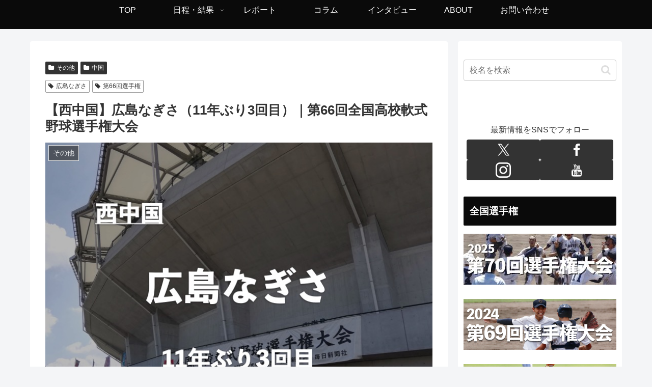

--- FILE ---
content_type: text/html; charset=UTF-8
request_url: https://nanshikibb.com/article/66sensyuken_hiroshimanagisa.html
body_size: 30698
content:
<!doctype html>
<html lang="ja">

<head>
<meta charset="utf-8">
<meta name="viewport" content="width=device-width, initial-scale=1.0, viewport-fit=cover">
<meta name="referrer" content="no-referrer-when-downgrade">
<meta name="format-detection" content="telephone=no">


  
    <!-- Global site tag (gtag.js) - Google Analytics -->
    <script async src="https://www.googletagmanager.com/gtag/js?id=G-0YVFP42TR5"></script>
    <script>
      window.dataLayer = window.dataLayer || [];
      function gtag(){dataLayer.push(arguments);}
      gtag('js', new Date());

      gtag('config', 'G-0YVFP42TR5');
    </script>

  


  
  

  <!-- preconnect dns-prefetch -->
<link rel="preconnect dns-prefetch" href="//www.googletagmanager.com">
<link rel="preconnect dns-prefetch" href="//www.google-analytics.com">
<link rel="preconnect dns-prefetch" href="//pagead2.googlesyndication.com">
<link rel="preconnect dns-prefetch" href="//googleads.g.doubleclick.net">
<link rel="preconnect dns-prefetch" href="//tpc.googlesyndication.com">
<link rel="preconnect dns-prefetch" href="//ad.doubleclick.net">
<link rel="preconnect dns-prefetch" href="//www.gstatic.com">
<link rel="preconnect dns-prefetch" href="//cse.google.com">
<link rel="preconnect dns-prefetch" href="//fonts.gstatic.com">
<link rel="preconnect dns-prefetch" href="//fonts.googleapis.com">
<link rel="preconnect dns-prefetch" href="//cms.quantserve.com">
<link rel="preconnect dns-prefetch" href="//secure.gravatar.com">
<link rel="preconnect dns-prefetch" href="//cdn.syndication.twimg.com">
<link rel="preconnect dns-prefetch" href="//cdn.jsdelivr.net">
<link rel="preconnect dns-prefetch" href="//images-fe.ssl-images-amazon.com">
<link rel="preconnect dns-prefetch" href="//completion.amazon.com">
<link rel="preconnect dns-prefetch" href="//m.media-amazon.com">
<link rel="preconnect dns-prefetch" href="//i.moshimo.com">
<link rel="preconnect dns-prefetch" href="//aml.valuecommerce.com">
<link rel="preconnect dns-prefetch" href="//dalc.valuecommerce.com">
<link rel="preconnect dns-prefetch" href="//dalb.valuecommerce.com">

<!-- Preload -->
<link rel="preload" as="font" type="font/woff" href="https://nanshikibb.com/wp-content/themes/cocoon-master/webfonts/icomoon/fonts/icomoon.woff?v=2.7.0.2" crossorigin>
<link rel="preload" as="font" type="font/woff2" href="https://nanshikibb.com/wp-content/themes/cocoon-master/webfonts/fontawesome/fonts/fontawesome-webfont.woff2?v=4.7.0" crossorigin>
<link media="all" href="https://nanshikibb.com/wp-content/cache/autoptimize/css/autoptimize_1616189f9b8170ca75cfc7bf99b70316.css" rel="stylesheet"><title>【西中国】広島なぎさ（11年ぶり3回目）｜第66回全国高校軟式野球選手権大会  |  高校軟式野球ブログ</title>
<meta name='robots' content='max-image-preview:large' />

<!-- OGP -->
<meta property="og:type" content="article">
<meta property="og:description" content="昨年夏の県代替大会は崇徳に決勝で敗退。秋は県2回戦、春は1回戦で敗退して上位進出を逃したが、夏のワンチャンスを見事にものにした。 予選4試合はすべて継投で勝ち抜いた。コンパクトな打撃と機動力を絡めて得点を重ねる。 1回戦の相手は古豪の松山商">
<meta property="og:title" content="【西中国】広島なぎさ（11年ぶり3回目）｜第66回全国高校軟式野球選手権大会">
<meta property="og:url" content="https://nanshikibb.com/article/66sensyuken_hiroshimanagisa.html">
<meta property="og:image" content="https://nanshikibb.com/wp-content/uploads/2021/08/スクリーンショット-2021-08-22-16.00.02.jpg">
<meta property="og:site_name" content="高校軟式野球ブログ">
<meta property="og:locale" content="ja_JP">
<meta property="article:published_time" content="2021-08-22T16:36:26+09:00" />
<meta property="article:modified_time" content="2021-08-23T20:04:25+09:00" />
<meta property="article:section" content="その他">
<meta property="article:section" content="中国">
<meta property="article:tag" content="広島なぎさ">
<meta property="article:tag" content="第66回選手権">
<!-- /OGP -->

<!-- Twitter Card -->
<meta name="twitter:card" content="summary_large_image">
<meta property="twitter:description" content="昨年夏の県代替大会は崇徳に決勝で敗退。秋は県2回戦、春は1回戦で敗退して上位進出を逃したが、夏のワンチャンスを見事にものにした。 予選4試合はすべて継投で勝ち抜いた。コンパクトな打撃と機動力を絡めて得点を重ねる。 1回戦の相手は古豪の松山商">
<meta property="twitter:title" content="【西中国】広島なぎさ（11年ぶり3回目）｜第66回全国高校軟式野球選手権大会">
<meta property="twitter:url" content="https://nanshikibb.com/article/66sensyuken_hiroshimanagisa.html">
<meta name="twitter:image" content="https://nanshikibb.com/wp-content/uploads/2021/08/スクリーンショット-2021-08-22-16.00.02.jpg">
<meta name="twitter:domain" content="nanshikibb.com">
<meta name="twitter:creator" content="@nanshiki_bb">
<meta name="twitter:site" content="@nanshiki_bb">
<!-- /Twitter Card -->
<link rel='dns-prefetch' href='//ajax.googleapis.com' />
<link rel='dns-prefetch' href='//cdnjs.cloudflare.com' />
<link rel='dns-prefetch' href='//challenges.cloudflare.com' />
<link rel="alternate" type="application/rss+xml" title="高校軟式野球ブログ &raquo; フィード" href="https://nanshikibb.com/feed" />
<link rel="alternate" type="application/rss+xml" title="高校軟式野球ブログ &raquo; コメントフィード" href="https://nanshikibb.com/comments/feed" />
<link rel="alternate" type="application/rss+xml" title="高校軟式野球ブログ &raquo; 【西中国】広島なぎさ（11年ぶり3回目）｜第66回全国高校軟式野球選手権大会 のコメントのフィード" href="https://nanshikibb.com/article/66sensyuken_hiroshimanagisa.html/feed" />














<script src="https://ajax.googleapis.com/ajax/libs/jquery/3.6.1/jquery.min.js?ver=3.6.1" id="jquery-core-js"></script>
<script src="https://cdnjs.cloudflare.com/ajax/libs/jquery-migrate/3.3.2/jquery-migrate.min.js?ver=3.0.1" id="jquery-migrate-js"></script>
<link rel='shortlink' href='https://nanshikibb.com/?p=2921' />
<!-- Cocoon canonical -->
<link rel="canonical" href="https://nanshikibb.com/article/66sensyuken_hiroshimanagisa.html">
<!-- Cocoon meta description -->
<meta name="description" content="昨年夏の県代替大会は崇徳に決勝で敗退。秋は県2回戦、春は1回戦で敗退して上位進出を逃したが、夏のワンチャンスを見事にものにした。 予選4試合はすべて継投で勝ち抜いた。コンパクトな打撃と機動力を絡めて得点を重ねる。 1回戦の相手は古豪の松山商">
<!-- Cocoon meta keywords -->
<meta name="keywords" content="その他,中国">
<!-- Cocoon meta thumbnail -->
<meta name="thumbnail" content="https://nanshikibb.com/wp-content/uploads/2021/08/スクリーンショット-2021-08-22-16.00.02.jpg">
<!-- Cocoon JSON-LD -->
<script type="application/ld+json">{"@context":"https://schema.org","@type":"Article","mainEntityOfPage":{"@type":"WebPage","@id":"https://nanshikibb.com/article/66sensyuken_hiroshimanagisa.html"},"headline":"【西中国】広島なぎさ（11年ぶり3回目）｜第66回全国高校軟式野球選手権大会","image":{"@type":"ImageObject","url":"https://nanshikibb.com/wp-content/uploads/2021/08/スクリーンショット-2021-08-22-16.00.02.jpg","width":767,"height":569},"datePublished":"2021-08-22T16:36:26+09:00","dateModified":"2021-08-23T20:04:25+09:00","author":{"@type":"Person","name":"高校軟式野球ブログ","url":"https://nanshikibb.com"},"description":"昨年夏の県代替大会は崇徳に決勝で敗退。秋は県2回戦、春は1回戦で敗退して上位進出を逃したが、夏のワンチャンスを見事にものにした。 予選4試合はすべて継投で勝ち抜いた。コンパクトな打撃と機動力を絡めて得点を重ねる。 1回戦の相手は古豪の松山商…"}</script>
<link rel="icon" href="https://nanshikibb.com/wp-content/uploads/2021/07/cropped-Icon-32x32.jpg" sizes="32x32" />
<link rel="icon" href="https://nanshikibb.com/wp-content/uploads/2021/07/cropped-Icon-192x192.jpg" sizes="192x192" />
<link rel="apple-touch-icon" href="https://nanshikibb.com/wp-content/uploads/2021/07/cropped-Icon-180x180.jpg" />
<meta name="msapplication-TileImage" content="https://nanshikibb.com/wp-content/uploads/2021/07/cropped-Icon-270x270.jpg" />
		
		






</head>

<body class="wp-singular post-template-default single single-post postid-2921 single-format-standard wp-theme-cocoon-master wp-child-theme-cocoon-child-master metaslider-plugin body public-page page-body categoryid-4 categoryid-82 tagid-117 tagid-105 ff-meiryo fz-16px fw-400 hlt-center-logo-wrap ect-vertical-card-2-wrap rect-entry-card-wrap no-scrollable-sidebar no-scrollable-main sidebar-right mblt-none scrollable-mobile-buttons author-admin no-post-author no-sp-snippet font-awesome-4 thumb-wide" itemscope itemtype="https://schema.org/WebPage">



<div id="container" class="container cf">

  
  

  
<div id="header-container" class="header-container">
  <div id="header-container-in" class="header-container-in hlt-center-logo-top-menu cl-slim">
    <header id="header" class="header cf" itemscope itemtype="https://schema.org/WPHeader">

      <div id="header-in" class="header-in wrap cf" itemscope itemtype="https://schema.org/WebSite">

        
<div class="tagline" itemprop="alternativeHeadline"></div>

        
        <div class="logo logo-header logo-text"><a href="https://nanshikibb.com" class="site-name site-name-text-link" itemprop="url"><span class="site-name-text" itemprop="name about">高校軟式野球ブログ</span></a></div>
        
        
      </div>

    </header>

    <!-- Navigation -->
<nav id="navi" class="navi cf" itemscope itemtype="https://schema.org/SiteNavigationElement">
  <div id="navi-in" class="navi-in wrap cf">
    <ul id="menu-%e3%83%98%e3%83%83%e3%83%80%e3%83%bc%e3%83%a1%e3%83%8b%e3%83%a5%e3%83%bc" class="menu-top menu-header menu-pc"><li id="menu-item-2435" class="menu-item menu-item-type-custom menu-item-object-custom menu-item-home menu-item-has-no-description"><a href="https://nanshikibb.com"><div class="caption-wrap"><div class="item-label">TOP</div></div></a></li>
<li id="menu-item-764" class="menu-item menu-item-type-taxonomy menu-item-object-category current-post-ancestor menu-item-has-children menu-item-has-no-description"><a href="https://nanshikibb.com/article/category/schedule%e2%88%92results"><div class="caption-wrap"><div class="item-label">日程・結果</div></div><div class="top-has-sub has-sub has-icon"><div class="fa fa-angle-down" aria-hidden="true"></div></div></a>
<ul class="sub-menu">
	<li id="menu-item-1863" class="menu-item menu-item-type-taxonomy menu-item-object-category menu-item-has-no-description"><a href="https://nanshikibb.com/article/category/schedule%e2%88%92results/zenkoku"><div class="caption-wrap"><div class="item-label">全国</div></div></a></li>
	<li id="menu-item-1865" class="menu-item menu-item-type-taxonomy menu-item-object-category menu-item-has-no-description"><a href="https://nanshikibb.com/article/category/schedule%e2%88%92results/hokkaido"><div class="caption-wrap"><div class="item-label">北海道</div></div></a></li>
	<li id="menu-item-1867" class="menu-item menu-item-type-taxonomy menu-item-object-category menu-item-has-no-description"><a href="https://nanshikibb.com/article/category/schedule%e2%88%92results/tohoku"><div class="caption-wrap"><div class="item-label">東北</div></div></a></li>
	<li id="menu-item-1870" class="menu-item menu-item-type-taxonomy menu-item-object-category menu-item-has-no-description"><a href="https://nanshikibb.com/article/category/schedule%e2%88%92results/kanto"><div class="caption-wrap"><div class="item-label">関東</div></div></a></li>
	<li id="menu-item-1864" class="menu-item menu-item-type-taxonomy menu-item-object-category menu-item-has-no-description"><a href="https://nanshikibb.com/article/category/schedule%e2%88%92results/hokushinetsu"><div class="caption-wrap"><div class="item-label">北信越</div></div></a></li>
	<li id="menu-item-1868" class="menu-item menu-item-type-taxonomy menu-item-object-category menu-item-has-no-description"><a href="https://nanshikibb.com/article/category/schedule%e2%88%92results/tokai"><div class="caption-wrap"><div class="item-label">東海</div></div></a></li>
	<li id="menu-item-1869" class="menu-item menu-item-type-taxonomy menu-item-object-category menu-item-has-no-description"><a href="https://nanshikibb.com/article/category/schedule%e2%88%92results/kinki"><div class="caption-wrap"><div class="item-label">近畿</div></div></a></li>
	<li id="menu-item-1861" class="menu-item menu-item-type-taxonomy menu-item-object-category current-post-ancestor current-menu-parent current-post-parent menu-item-has-no-description"><a href="https://nanshikibb.com/article/category/schedule%e2%88%92results/chugoku"><div class="caption-wrap"><div class="item-label">中国</div></div></a></li>
	<li id="menu-item-1866" class="menu-item menu-item-type-taxonomy menu-item-object-category menu-item-has-no-description"><a href="https://nanshikibb.com/article/category/schedule%e2%88%92results/shikoku"><div class="caption-wrap"><div class="item-label">四国</div></div></a></li>
	<li id="menu-item-1862" class="menu-item menu-item-type-taxonomy menu-item-object-category menu-item-has-no-description"><a href="https://nanshikibb.com/article/category/schedule%e2%88%92results/kyushu"><div class="caption-wrap"><div class="item-label">九州</div></div></a></li>
</ul>
</li>
<li id="menu-item-765" class="menu-item menu-item-type-taxonomy menu-item-object-category menu-item-has-no-description"><a href="https://nanshikibb.com/article/category/report"><div class="caption-wrap"><div class="item-label">レポート</div></div></a></li>
<li id="menu-item-766" class="menu-item menu-item-type-taxonomy menu-item-object-category menu-item-has-no-description"><a href="https://nanshikibb.com/article/category/column"><div class="caption-wrap"><div class="item-label">コラム</div></div></a></li>
<li id="menu-item-767" class="menu-item menu-item-type-taxonomy menu-item-object-category menu-item-has-no-description"><a href="https://nanshikibb.com/article/category/interview"><div class="caption-wrap"><div class="item-label">インタビュー</div></div></a></li>
<li id="menu-item-936" class="menu-item menu-item-type-post_type menu-item-object-page menu-item-has-no-description"><a href="https://nanshikibb.com/about-blog"><div class="caption-wrap"><div class="item-label">ABOUT</div></div></a></li>
<li id="menu-item-1357" class="menu-item menu-item-type-post_type menu-item-object-page menu-item-has-no-description"><a href="https://nanshikibb.com/contact"><div class="caption-wrap"><div class="item-label">お問い合わせ</div></div></a></li>
</ul>    <ul id="menu-%e3%83%a2%e3%83%90%e3%82%a4%e3%83%ab%e3%83%a1%e3%83%8b%e3%83%a5%e3%83%bc" class="menu-top menu-mobile"><li id="menu-item-2437" class="menu-item menu-item-type-custom menu-item-object-custom menu-item-home menu-item-has-no-description"><a href="https://nanshikibb.com"><div class="caption-wrap"><div class="item-label">TOP</div></div></a></li>
<li id="menu-item-1888" class="menu-item menu-item-type-taxonomy menu-item-object-category current-post-ancestor menu-item-has-children menu-item-has-no-description"><a href="https://nanshikibb.com/article/category/schedule%e2%88%92results"><div class="caption-wrap"><div class="item-label">日程・結果</div></div><div class="top-has-sub has-sub has-icon"><div class="fa fa-angle-down" aria-hidden="true"></div></div></a>
<ul class="sub-menu">
	<li id="menu-item-1889" class="menu-item menu-item-type-taxonomy menu-item-object-category menu-item-has-no-description"><a href="https://nanshikibb.com/article/category/schedule%e2%88%92results/zenkoku"><div class="caption-wrap"><div class="item-label">全国</div></div></a></li>
	<li id="menu-item-1898" class="menu-item menu-item-type-taxonomy menu-item-object-category menu-item-has-no-description"><a href="https://nanshikibb.com/article/category/schedule%e2%88%92results/hokkaido"><div class="caption-wrap"><div class="item-label">北海道</div></div></a></li>
	<li id="menu-item-1892" class="menu-item menu-item-type-taxonomy menu-item-object-category menu-item-has-no-description"><a href="https://nanshikibb.com/article/category/schedule%e2%88%92results/tohoku"><div class="caption-wrap"><div class="item-label">東北</div></div></a></li>
	<li id="menu-item-1891" class="menu-item menu-item-type-taxonomy menu-item-object-category menu-item-has-no-description"><a href="https://nanshikibb.com/article/category/schedule%e2%88%92results/kanto"><div class="caption-wrap"><div class="item-label">関東</div></div></a></li>
	<li id="menu-item-1894" class="menu-item menu-item-type-taxonomy menu-item-object-category menu-item-has-no-description"><a href="https://nanshikibb.com/article/category/schedule%e2%88%92results/hokushinetsu"><div class="caption-wrap"><div class="item-label">北信越</div></div></a></li>
	<li id="menu-item-1901" class="menu-item menu-item-type-taxonomy menu-item-object-category menu-item-has-no-description"><a href="https://nanshikibb.com/article/category/schedule%e2%88%92results/tokai"><div class="caption-wrap"><div class="item-label">東海</div></div></a></li>
	<li id="menu-item-1890" class="menu-item menu-item-type-taxonomy menu-item-object-category menu-item-has-no-description"><a href="https://nanshikibb.com/article/category/schedule%e2%88%92results/kinki"><div class="caption-wrap"><div class="item-label">近畿</div></div></a></li>
	<li id="menu-item-1893" class="menu-item menu-item-type-taxonomy menu-item-object-category current-post-ancestor current-menu-parent current-post-parent menu-item-has-no-description"><a href="https://nanshikibb.com/article/category/schedule%e2%88%92results/chugoku"><div class="caption-wrap"><div class="item-label">中国</div></div></a></li>
	<li id="menu-item-1900" class="menu-item menu-item-type-taxonomy menu-item-object-category menu-item-has-no-description"><a href="https://nanshikibb.com/article/category/schedule%e2%88%92results/shikoku"><div class="caption-wrap"><div class="item-label">四国</div></div></a></li>
	<li id="menu-item-1899" class="menu-item menu-item-type-taxonomy menu-item-object-category menu-item-has-no-description"><a href="https://nanshikibb.com/article/category/schedule%e2%88%92results/kyushu"><div class="caption-wrap"><div class="item-label">九州</div></div></a></li>
</ul>
</li>
<li id="menu-item-1895" class="menu-item menu-item-type-taxonomy menu-item-object-category menu-item-has-no-description"><a href="https://nanshikibb.com/article/category/report"><div class="caption-wrap"><div class="item-label">レポート</div></div></a></li>
<li id="menu-item-1897" class="menu-item menu-item-type-taxonomy menu-item-object-category menu-item-has-no-description"><a href="https://nanshikibb.com/article/category/column"><div class="caption-wrap"><div class="item-label">コラム</div></div></a></li>
<li id="menu-item-1902" class="menu-item menu-item-type-taxonomy menu-item-object-category menu-item-has-no-description"><a href="https://nanshikibb.com/article/category/interview"><div class="caption-wrap"><div class="item-label">インタビュー</div></div></a></li>
<li id="menu-item-1903" class="menu-item menu-item-type-post_type menu-item-object-page menu-item-has-no-description"><a href="https://nanshikibb.com/about-blog"><div class="caption-wrap"><div class="item-label">ABOUT</div></div></a></li>
<li id="menu-item-1904" class="menu-item menu-item-type-post_type menu-item-object-page menu-item-has-no-description"><a href="https://nanshikibb.com/contact"><div class="caption-wrap"><div class="item-label">お問い合わせ</div></div></a></li>
</ul>  </div><!-- /#navi-in -->
</nav>
<!-- /Navigation -->
  </div><!-- /.header-container-in -->
</div><!-- /.header-container -->

  
  

  


  
  
  
  
  
  <div id="content" class="content cf">

    <div id="content-in" class="content-in wrap">

        <main id="main" class="main" itemscope itemtype="https://schema.org/Blog">

        


<article id="post-2921" class="article post-2921 post type-post status-publish format-standard has-post-thumbnail hentry category-4-post category-chugoku-post tag-117-post tag-105-post" itemscope="itemscope" itemprop="blogPost" itemtype="https://schema.org/BlogPosting" data-clarity-region="article">
  
      
      
      
      
<div class="entry-categories-tags ctdt-two-rows">
  <div class="entry-categories"><a class="cat-link cat-link-4" href="https://nanshikibb.com/article/category/%e3%81%9d%e3%81%ae%e4%bb%96"><span class="fa fa-folder cat-icon tax-icon" aria-hidden="true"></span>その他</a><a class="cat-link cat-link-82" href="https://nanshikibb.com/article/category/schedule%e2%88%92results/chugoku"><span class="fa fa-folder cat-icon tax-icon" aria-hidden="true"></span>中国</a></div>
    <div class="entry-tags"><a class="tag-link tag-link-117 border-element" href="https://nanshikibb.com/article/tag/%e5%ba%83%e5%b3%b6%e3%81%aa%e3%81%8e%e3%81%95"><span class="fa fa-tag tag-icon tax-icon" aria-hidden="true"></span>広島なぎさ</a><a class="tag-link tag-link-105 border-element" href="https://nanshikibb.com/article/tag/%e7%ac%ac66%e5%9b%9e%e9%81%b8%e6%89%8b%e6%a8%a9"><span class="fa fa-tag tag-icon tax-icon" aria-hidden="true"></span>第66回選手権</a></div>
  </div>

      <header class="article-header entry-header">

        <h1 class="entry-title" itemprop="headline">【西中国】広島なぎさ（11年ぶり3回目）｜第66回全国高校軟式野球選手権大会</h1>

        
        
        
        
        <div class="eye-catch-wrap">
<figure class="eye-catch" itemprop="image" itemscope itemtype="https://schema.org/ImageObject">
  <img width="767" height="569" src="https://nanshikibb.com/wp-content/uploads/2021/08/スクリーンショット-2021-08-22-16.00.02.jpg" class="attachment-767x569 size-767x569 eye-catch-image wp-post-image" alt="" decoding="async" fetchpriority="high" srcset="https://nanshikibb.com/wp-content/uploads/2021/08/スクリーンショット-2021-08-22-16.00.02.jpg 767w, https://nanshikibb.com/wp-content/uploads/2021/08/スクリーンショット-2021-08-22-16.00.02-300x223.jpg 300w" sizes="(max-width: 767px) 100vw, 767px" />  <meta itemprop="url" content="https://nanshikibb.com/wp-content/uploads/2021/08/スクリーンショット-2021-08-22-16.00.02.jpg">
  <meta itemprop="width" content="767">
  <meta itemprop="height" content="569">
  <span class="cat-label cat-label-4">その他</span></figure>
</div>

        <div class="sns-share ss-col-6 ss-high-and-low-lc bc-brand-color-white sbc-hide ss-top">
  
  <div class="sns-share-buttons sns-buttons">
          <a href="https://twitter.com/intent/tweet?text=%E3%80%90%E8%A5%BF%E4%B8%AD%E5%9B%BD%E3%80%91%E5%BA%83%E5%B3%B6%E3%81%AA%E3%81%8E%E3%81%95%EF%BC%8811%E5%B9%B4%E3%81%B6%E3%82%8A3%E5%9B%9E%E7%9B%AE%EF%BC%89%EF%BD%9C%E7%AC%AC66%E5%9B%9E%E5%85%A8%E5%9B%BD%E9%AB%98%E6%A0%A1%E8%BB%9F%E5%BC%8F%E9%87%8E%E7%90%83%E9%81%B8%E6%89%8B%E6%A8%A9%E5%A4%A7%E4%BC%9A&#038;url=https%3A%2F%2Fnanshikibb.com%2Farticle%2F66sensyuken_hiroshimanagisa.html&#038;related=nanshiki_bb" class="sns-button share-button twitter-button twitter-share-button-sq x-corp-button x-corp-share-button-sq" target="_blank" title="Xでシェア" rel="nofollow noopener noreferrer" aria-label="Xでシェア"><span class="social-icon icon-x-corp"></span><span class="button-caption">X</span><span class="share-count twitter-share-count x-share-count"></span></a>
    
    
    
    
          <a href="//www.facebook.com/sharer/sharer.php?u=https%3A%2F%2Fnanshikibb.com%2Farticle%2F66sensyuken_hiroshimanagisa.html&#038;t=%E3%80%90%E8%A5%BF%E4%B8%AD%E5%9B%BD%E3%80%91%E5%BA%83%E5%B3%B6%E3%81%AA%E3%81%8E%E3%81%95%EF%BC%8811%E5%B9%B4%E3%81%B6%E3%82%8A3%E5%9B%9E%E7%9B%AE%EF%BC%89%EF%BD%9C%E7%AC%AC66%E5%9B%9E%E5%85%A8%E5%9B%BD%E9%AB%98%E6%A0%A1%E8%BB%9F%E5%BC%8F%E9%87%8E%E7%90%83%E9%81%B8%E6%89%8B%E6%A8%A9%E5%A4%A7%E4%BC%9A" class="sns-button share-button facebook-button facebook-share-button-sq" target="_blank" title="Facebookでシェア" rel="nofollow noopener noreferrer" aria-label="Facebookでシェア"><span class="social-icon icon-facebook"></span><span class="button-caption">Facebook</span><span class="share-count facebook-share-count"></span></a>
    
    
    
          <a href="//timeline.line.me/social-plugin/share?url=https%3A%2F%2Fnanshikibb.com%2Farticle%2F66sensyuken_hiroshimanagisa.html" class="sns-button share-button line-button line-share-button-sq" target="_blank" title="LINEでシェア" rel="nofollow noopener noreferrer" aria-label="LINEでシェア"><span class="social-icon icon-line"></span><span class="button-caption">LINE</span><span class="share-count line-share-count"></span></a>
    
    
    
          <a role="button" tabindex="0" class="sns-button share-button copy-button copy-share-button-sq" data-clipboard-text="【西中国】広島なぎさ（11年ぶり3回目）｜第66回全国高校軟式野球選手権大会 https://nanshikibb.com/article/66sensyuken_hiroshimanagisa.html" title="タイトルとURLをコピーする" aria-label="タイトルとURLをコピーする"><span class="social-icon icon-copy"></span><span class="button-caption">コピー</span><span class="share-count copy-share-count"></span></a>
    
    
  </div><!-- /.sns-share-buttons -->

</div><!-- /.sns-share -->


        <div class="date-tags">

  <span class="post-date"><span class="fa fa-clock-o" aria-hidden="true"></span><span class="entry-date date published"><meta itemprop="datePublished" content="2021-08-22T16:36:26+09:00">2021.08.22</span></span><span class="post-update"><span class="fa fa-history" aria-hidden="true"></span><time class="entry-date date updated" datetime="2021-08-23T20:04:25+09:00" itemprop="dateModified">2021.08.23</time></span>
  </div>

        
        
        
         
        
        
      </header>

      
      <div class="entry-content cf" itemprop="mainEntityOfPage">
      <p>昨年夏の県代替大会は崇徳に決勝で敗退。秋は県2回戦、春は1回戦で敗退して上位進出を逃したが、夏のワンチャンスを見事にものにした。</p>
<p>予選4試合はすべて継投で勝ち抜いた。コンパクトな打撃と機動力を絡めて得点を重ねる。</p>
<p>1回戦の相手は古豪の<a href="https://nanshikibb.com/article/66sensyuken_matsuyamasho.html"><strong>松山商</strong></a>。全国初勝利を目指す。</p>
<h2>20-21公式戦戦績</h2>
<div class="scrollable-table"><table style="border-collapse: collapse; width: 100%;">
<tbody>
<tr style="height: 30px;">
<th style="width: 20%; height: 30px;">大会</th>
<th style="width: 10%; height: 30px;">回戦</th>
<th style="width: 24.9612%; height: 30px;">スコア</th>
</tr>
<tr style="height: 30px;">
<td style="text-align: left; width: 20%; height: 30px;"><a href="https://nanshikibb.com/article/66sensyuken_nishichugoku.html">選手権西中国</a></td>
<td style="text-align: left; width: 10%; height: 30px;">決勝</td>
<td style="width: 24.9612%; text-align: left; height: 30px;">◯4-2 崇徳</td>
</tr>
<tr style="height: 30px;">
<td style="text-align: left; width: 20%; height: 30px;"> </td>
<td style="text-align: left; width: 10%; height: 30px;">1回戦</td>
<td style="width: 24.9612%; text-align: left; height: 30px;">◯10-0 柳井<br />
(6回コールド)</td>
</tr>
<tr style="height: 30px;">
<td style="text-align: left; width: 20%; height: 30px;"><a href="https://nanshikibb.com/article/66sensyuken_nishichugoku.html">選手権県</a></td>
<td style="text-align: left; width: 10%; height: 30px;">代表決定戦</td>
<td style="width: 24.9612%; text-align: left; height: 30px;">◯7-0 広島新庄 </td>
</tr>
<tr style="height: 30px;">
<td style="text-align: left; width: 20%; height: 30px;"> </td>
<td style="text-align: left; width: 10%; height: 30px;">1回戦</td>
<td style="width: 24.9612%; text-align: left; height: 30px;">◯5-3 広島商</td>
</tr>
<tr>
<td style="text-align: left; width: 20%;"><a href="https://nanshikibb.com/article/21sp_chugoku.html">春季県</a></td>
<td style="text-align: left; width: 10%;">1回戦</td>
<td style="width: 24.9612%; text-align: left;">●0-3 広大福山</td>
</tr>
<tr>
<td style="text-align: left; width: 20%;"><a href="https://nanshikibb.com/article/20fl_chugoku.html">秋季県</a></td>
<td style="text-align: left; width: 10%;">2回戦</td>
<td style="width: 24.9612%; text-align: left;">●1-2 崇徳</td>
</tr>
<tr>
<td style="text-align: left; width: 20%;"> </td>
<td style="text-align: left; width: 10%;">1回戦</td>
<td style="width: 24.9612%; text-align: left;">◯6-0 広島新庄</td>
</tr>
</tbody>
</table></div>
<h2>最近の全国大会戦績</h2>
<div class="scrollable-table"><table style="border-collapse: collapse;">
<tbody>
<tr>
<th style="width: 20%;">大会</th>
<th style="width: 10%;">回戦</th>
<th style="width: 24.9612%;">スコア</th>
</tr>
<tr>
<td style="text-align: left; width: 20%;">第55回<br />
(2010)</td>
<td style="text-align: left; width: 10%;">1回戦</td>
<td style="width: 24.9612%; text-align: left;">●0-1 作新学院</td>
</tr>
<tr>
<td style="text-align: left; width: 20%;">第16回　※<br />
(1971)</td>
<td style="text-align: left; width: 10%;">1回戦</td>
<td style="width: 24.9612%; text-align: left;">●0-1 東</td>
</tr>
</tbody>
</table></div>
<p><span style="font-size: 12px;">※広島工大付として出場</span></p>
<div class="primary-box">
<ul>
<li>出場：2回</li>
<li>通算成績：0勝2敗</li>
<li>過去最高位：ベスト16（第55回、第16回）</li>
</ul>
</div>
<p><a href="https://nanshikibb.com/article/66senshuken_kumiawase.html"><strong>組み合わせをチェックする　&gt;</strong></a></p>
<div class="info-box">【関連記事】<br />
▼<a href="https://nanshikibb.com/article/66sensyuken_nishichugoku.html">【西中国】第66回全国高校軟式野球選手権大会（2021夏） </a></div>
      </div>

      
      
      <footer class="article-footer entry-footer">

        
        
        
        
        <div class="ad-area no-icon ad-content-bottom ad-dabble-rectangle ad-label-visible cf" itemscope itemtype="https://schema.org/WPAdBlock">
  <div class="ad-label" itemprop="name" data-nosnippet>スポンサーリンク</div>
  <div class="ad-wrap">
    <div class="ad-responsive ad-usual"><!-- レスポンシブコード -->
<ins class="adsbygoogle"
  style="display:block"
  data-ad-client="ca-pub-5395224099554726"
  data-ad-slot="7114986077"
  data-ad-format="rectangle"
  data-full-width-responsive="true"></ins>
<script>
(adsbygoogle = window.adsbygoogle || []).push({});
</script></div>
          <div class="ad-responsive ad-additional ad-additional-double"><!-- レスポンシブコード -->
<ins class="adsbygoogle"
  style="display:block"
  data-ad-client="ca-pub-5395224099554726"
  data-ad-slot="7114986077"
  data-ad-format="rectangle"
  data-full-width-responsive="true"></ins>
<script>
(adsbygoogle = window.adsbygoogle || []).push({});
</script></div>
          </div>

</div>

        
        
        
        <div class="sns-share ss-col-3 bc-brand-color-white sbc-hide ss-bottom">
      <div class="sns-share-message">シェアする</div>
  
  <div class="sns-share-buttons sns-buttons">
          <a href="https://twitter.com/intent/tweet?text=%E3%80%90%E8%A5%BF%E4%B8%AD%E5%9B%BD%E3%80%91%E5%BA%83%E5%B3%B6%E3%81%AA%E3%81%8E%E3%81%95%EF%BC%8811%E5%B9%B4%E3%81%B6%E3%82%8A3%E5%9B%9E%E7%9B%AE%EF%BC%89%EF%BD%9C%E7%AC%AC66%E5%9B%9E%E5%85%A8%E5%9B%BD%E9%AB%98%E6%A0%A1%E8%BB%9F%E5%BC%8F%E9%87%8E%E7%90%83%E9%81%B8%E6%89%8B%E6%A8%A9%E5%A4%A7%E4%BC%9A&#038;url=https%3A%2F%2Fnanshikibb.com%2Farticle%2F66sensyuken_hiroshimanagisa.html&#038;related=nanshiki_bb" class="sns-button share-button twitter-button twitter-share-button-sq x-corp-button x-corp-share-button-sq" target="_blank" title="Xでシェア" rel="nofollow noopener noreferrer" aria-label="Xでシェア"><span class="social-icon icon-x-corp"></span><span class="button-caption">X</span><span class="share-count twitter-share-count x-share-count"></span></a>
    
    
    
    
          <a href="//www.facebook.com/sharer/sharer.php?u=https%3A%2F%2Fnanshikibb.com%2Farticle%2F66sensyuken_hiroshimanagisa.html&#038;t=%E3%80%90%E8%A5%BF%E4%B8%AD%E5%9B%BD%E3%80%91%E5%BA%83%E5%B3%B6%E3%81%AA%E3%81%8E%E3%81%95%EF%BC%8811%E5%B9%B4%E3%81%B6%E3%82%8A3%E5%9B%9E%E7%9B%AE%EF%BC%89%EF%BD%9C%E7%AC%AC66%E5%9B%9E%E5%85%A8%E5%9B%BD%E9%AB%98%E6%A0%A1%E8%BB%9F%E5%BC%8F%E9%87%8E%E7%90%83%E9%81%B8%E6%89%8B%E6%A8%A9%E5%A4%A7%E4%BC%9A" class="sns-button share-button facebook-button facebook-share-button-sq" target="_blank" title="Facebookでシェア" rel="nofollow noopener noreferrer" aria-label="Facebookでシェア"><span class="social-icon icon-facebook"></span><span class="button-caption">Facebook</span><span class="share-count facebook-share-count"></span></a>
    
    
    
          <a href="//timeline.line.me/social-plugin/share?url=https%3A%2F%2Fnanshikibb.com%2Farticle%2F66sensyuken_hiroshimanagisa.html" class="sns-button share-button line-button line-share-button-sq" target="_blank" title="LINEでシェア" rel="nofollow noopener noreferrer" aria-label="LINEでシェア"><span class="social-icon icon-line"></span><span class="button-caption">LINE</span><span class="share-count line-share-count"></span></a>
    
    
    
          <a role="button" tabindex="0" class="sns-button share-button copy-button copy-share-button-sq" data-clipboard-text="【西中国】広島なぎさ（11年ぶり3回目）｜第66回全国高校軟式野球選手権大会 https://nanshikibb.com/article/66sensyuken_hiroshimanagisa.html" title="タイトルとURLをコピーする" aria-label="タイトルとURLをコピーする"><span class="social-icon icon-copy"></span><span class="button-caption">コピー</span><span class="share-count copy-share-count"></span></a>
    
    
  </div><!-- /.sns-share-buttons -->

</div><!-- /.sns-share -->

        
        
        
        
        <div class="footer-meta">
  <div class="author-info">
    <span class="fa fa-pencil" aria-hidden="true"></span> <a href="https://nanshikibb.com" class="author-link">
      <span class="post-author vcard author" itemprop="editor author creator copyrightHolder" itemscope itemtype="https://schema.org/Person">
        <meta itemprop="url" content="https://nanshikibb.com">
        <span class="author-name fn" itemprop="name">高校軟式野球ブログ</span>
      </span>
    </a>
  </div>
</div>

      </footer>

    </article>


<div class="under-entry-content">

  
  
  
  
  
  
  
  
  
  
</div>



          </main>

        <div id="sidebar" class="sidebar nwa cf" role="complementary">

  
	<aside id="search-2" class="widget widget-sidebar widget-sidebar-standard widget_search"><form class="search-box input-box" method="get" action="https://nanshikibb.com/">
  <input type="text" placeholder="校名を検索" name="s" class="search-edit" aria-label="input" value="">
  <button type="submit" class="search-submit" aria-label="button"><span class="fa fa-search" aria-hidden="true"></span></button>
</form>
</aside><aside id="pc_text-4" class="widget widget-sidebar widget-sidebar-standard widget_pc_text">      <div class="text-pc">
        <p style="text-align : center;"><a rel="noopener" target="_blank"  href="https://www.amazon.co.jp/gp/product/480190114X/ref=as_li_tl?ie=UTF8&camp=247&creative=1211&creativeASIN=480190114X&linkCode=as2&tag=sbych848-22&linkId=705e52a48e309962f2a2b396b6c805a6"><img alt border="0" src="//ws-fe.amazon-adsystem.com/widgets/q?_encoding=UTF8&MarketPlace=JP&ASIN=480190114X&ServiceVersion=20070822&ID=AsinImage&WS=1&Format=_SL250_&tag=sbych848-22" ></a><img src="//ir-jp.amazon-adsystem.com/e/ir?t=sbych848-22&l=am2&o=9&a=480190114X" width="1" height="1" border="0" alt="" style="border:none !important; margin:0px !important;" /></p>      </div>
      </aside>    <aside id="sns_follow_buttons-2" class="widget widget-sidebar widget-sidebar-standard widget_sns_follow_buttons"><!-- SNSページ -->
<div class="sns-follow bc-monochrome fbc-hide sf-widget">

    <div class="sns-follow-message">最新情報をSNSでフォロー</div>
    <div class="sns-follow-buttons sns-buttons">

  
      <a href="https://twitter.com/nanshiki_bb" class="sns-button follow-button twitter-button twitter-follow-button-sq x-corp-button x-corp-follow-button-sq" target="_blank" title="Xをフォロー" rel="nofollow noopener noreferrer" aria-label="Xをフォロー"><span class="icon-x-corp-logo"></span></a>
  
  
  
  
      <a href="https://www.facebook.com/nanshikibb/" class="sns-button follow-button facebook-button facebook-follow-button-sq" target="_blank" title="Facebookをフォロー" rel="nofollow noopener noreferrer" aria-label="Facebookをフォロー"><span class="icon-facebook-logo"></span></a>
  
  
  
      <a href="https://www.instagram.com/nanshiki_bb/" class="sns-button follow-button instagram-button instagram-follow-button-sq" target="_blank" title="Instagramをフォロー" rel="nofollow noopener noreferrer" aria-label="Instagramをフォロー"><span class="icon-instagram-logo"></span></a>
  
      <a href="https://www.youtube.com/channel/UCqaSZXfar0TxNPZw4kdakmg" class="sns-button follow-button youtube-button youtube-follow-button-sq" target="_blank" title="YouTubeをフォロー" rel="nofollow noopener noreferrer" aria-label="YouTubeをフォロー"><span class="icon-youtube-logo"></span></a>
  
  
  
  
  
  
  
  
  
  
  
  
  
    
  
  
  </div><!-- /.sns-follow-buttons -->

</div><!-- /.sns-follow -->
</aside>  <aside id="pc_text-2" class="widget widget-sidebar widget-sidebar-standard widget_pc_text"><h3 class="widget-sidebar-title widget-title">全国選手権</h3>      <div class="text-pc">
        <p><a href="https://nanshikibb.com/article/tag/70sensyuken"><img class="aligncenter wp-image-2276" src="https://nanshikibb.com/wp-content/uploads/2025/09/70th_banner2.jpg" alt="" width="300"  /></a><br />
<a href="https://nanshikibb.com/article/tag/69sensyuken"><img class="aligncenter wp-image-2276" src="https://nanshikibb.com/wp-content/uploads/2024/09/69th_banner.jpg" alt="" width="300"  /></a><br />
<a href="https://nanshikibb.com/article/tag/%e7%ac%ac68%e5%9b%9e%e9%81%b8%e6%89%8b%e6%a8%a9"><img class="aligncenter wp-image-2276" src="https://nanshikibb.com/wp-content/uploads/2023/10/68th_banner.jpg" alt="" width="300" height="100" /></a><br />
<a href="https://nanshikibb.com/article/tag/%e7%ac%ac67%e5%9b%9e%e9%81%b8%e6%89%8b%e6%a8%a9"><img class="aligncenter wp-image-2276" src="https://nanshikibb.com/wp-content/uploads/2023/07/22_300.jpg" alt="" width="300" height="100" /></a><br />
<a href="https://nanshikibb.com/article/tag/%e7%ac%ac66%e5%9b%9e%e9%81%b8%e6%89%8b%e6%a8%a9"><img class="aligncenter wp-image-2276" src="https://nanshikibb.com/wp-content/uploads/2022/07/66_banner.jpeg" alt="" width="300" height="100" /></a><br />
<a href="https://nanshikibb.com/article/tag/%e7%ac%ac64%e5%9b%9e%e9%81%b8%e6%89%8b%e6%a8%a9"><img class="aligncenter size-full wp-image-996" src="https://nanshikibb.com/wp-content/uploads/2022/07/64_banner.jpeg" alt="" width="300" height="100" /></a></p>
      </div>
      </aside>    <aside id="popular_entries-2" class="widget widget-sidebar widget-sidebar-standard widget_popular_entries"><h3 class="widget-sidebar-title widget-title">TOP記事</h3>  <div class="popular-entry-cards widget-entry-cards no-icon cf">
      <a href="https://nanshikibb.com/article/250825soudaigakuin-tenri.html" class="popular-entry-card-link widget-entry-card-link a-wrap no-1" title="早大学院vs天理｜第70回全国高校軟式野球選手権大会 1回戦">
    <div class="post-10876 popular-entry-card widget-entry-card e-card cf post type-post status-publish format-standard has-post-thumbnail hentry category-report-post category-zenkoku-post category-kinki-post category-kanto-post tag-12-post tag-44-post tag-37-post tag-70sensyuken-post">
      <figure class="popular-entry-card-thumb widget-entry-card-thumb card-thumb">
        <img width="240" height="135" src="https://nanshikibb.com/wp-content/uploads/2025/08/Frame-2670005-240x135.jpg" class="attachment-thumb120 size-thumb120 wp-post-image" alt="" decoding="async" loading="lazy" srcset="https://nanshikibb.com/wp-content/uploads/2025/08/Frame-2670005-240x135.jpg 240w, https://nanshikibb.com/wp-content/uploads/2025/08/Frame-2670005-300x169.jpg 300w, https://nanshikibb.com/wp-content/uploads/2025/08/Frame-2670005-1024x576.jpg 1024w, https://nanshikibb.com/wp-content/uploads/2025/08/Frame-2670005-768x432.jpg 768w, https://nanshikibb.com/wp-content/uploads/2025/08/Frame-2670005-320x180.jpg 320w, https://nanshikibb.com/wp-content/uploads/2025/08/Frame-2670005-640x360.jpg 640w, https://nanshikibb.com/wp-content/uploads/2025/08/Frame-2670005-712x401.jpg 712w, https://nanshikibb.com/wp-content/uploads/2025/08/Frame-2670005.jpg 1280w" sizes="auto, (max-width: 240px) 100vw, 240px" />              </figure><!-- /.popular-entry-card-thumb -->

      <div class="popular-entry-card-content widget-entry-card-content card-content">
        <div class="popular-entry-card-title widget-entry-card-title card-title">早大学院vs天理｜第70回全国高校軟式野球選手権大会 1回戦</div>
                                          <div class="popular-entry-card-date widget-entry-card-date display-none">
  <span class="popular-entry-card-post-date widget-entry-card-post-date post-date">2025.08.25</span><span class="popular-entry-card-update-date widget-entry-card-update-date post-update">2026.01.05</span></div>      </div><!-- /.popular-entry-content -->
          </div><!-- /.popular-entry-card -->
  </a><!-- /.popular-entry-card-link -->

    <a href="https://nanshikibb.com/article/2506koshien.html" class="popular-entry-card-link widget-entry-card-link a-wrap no-2" title="【甲子園】第2回春の軟式交流試合 in 甲子園の開催を発表">
    <div class="post-11678 popular-entry-card widget-entry-card e-card cf post type-post status-publish format-standard has-post-thumbnail hentry category-column-post category-zenkoku-post category-scheduleresults-post tag-38-post">
      <figure class="popular-entry-card-thumb widget-entry-card-thumb card-thumb">
        <img width="240" height="135" src="https://nanshikibb.com/wp-content/uploads/2025/11/koshien26_kvyoko_001-240x135.jpg" class="attachment-thumb120 size-thumb120 wp-post-image" alt="" decoding="async" loading="lazy" srcset="https://nanshikibb.com/wp-content/uploads/2025/11/koshien26_kvyoko_001-240x135.jpg 240w, https://nanshikibb.com/wp-content/uploads/2025/11/koshien26_kvyoko_001-320x180.jpg 320w, https://nanshikibb.com/wp-content/uploads/2025/11/koshien26_kvyoko_001-640x360.jpg 640w, https://nanshikibb.com/wp-content/uploads/2025/11/koshien26_kvyoko_001-712x401.jpg 712w" sizes="auto, (max-width: 240px) 100vw, 240px" />              </figure><!-- /.popular-entry-card-thumb -->

      <div class="popular-entry-card-content widget-entry-card-content card-content">
        <div class="popular-entry-card-title widget-entry-card-title card-title">【甲子園】第2回春の軟式交流試合 in 甲子園の開催を発表</div>
                                          <div class="popular-entry-card-date widget-entry-card-date display-none">
  <span class="popular-entry-card-post-date widget-entry-card-post-date post-date">2025.12.05</span><span class="popular-entry-card-update-date widget-entry-card-update-date post-update">2026.01.05</span></div>      </div><!-- /.popular-entry-content -->
          </div><!-- /.popular-entry-card -->
  </a><!-- /.popular-entry-card-link -->

    <a href="https://nanshikibb.com/article/ob_pro.html" class="popular-entry-card-link widget-entry-card-link a-wrap no-3" title="高校軟式野球出身のプロ入り選手・著名人まとめ">
    <div class="post-3373 popular-entry-card widget-entry-card e-card cf post type-post status-publish format-standard has-post-thumbnail hentry category-4-post">
      <figure class="popular-entry-card-thumb widget-entry-card-thumb card-thumb">
        <img width="120" height="68" src="https://nanshikibb.com/wp-content/uploads/2022/02/スクリーンショット-2022-02-18-12.17.03-120x68.jpg" class="attachment-thumb120 size-thumb120 wp-post-image" alt="" decoding="async" loading="lazy" srcset="https://nanshikibb.com/wp-content/uploads/2022/02/スクリーンショット-2022-02-18-12.17.03-120x68.jpg 120w, https://nanshikibb.com/wp-content/uploads/2022/02/スクリーンショット-2022-02-18-12.17.03-300x168.jpg 300w, https://nanshikibb.com/wp-content/uploads/2022/02/スクリーンショット-2022-02-18-12.17.03-768x431.jpg 768w, https://nanshikibb.com/wp-content/uploads/2022/02/スクリーンショット-2022-02-18-12.17.03-1024x574.jpg 1024w, https://nanshikibb.com/wp-content/uploads/2022/02/スクリーンショット-2022-02-18-12.17.03-160x90.jpg 160w, https://nanshikibb.com/wp-content/uploads/2022/02/スクリーンショット-2022-02-18-12.17.03-320x180.jpg 320w, https://nanshikibb.com/wp-content/uploads/2022/02/スクリーンショット-2022-02-18-12.17.03-356x200.jpg 356w, https://nanshikibb.com/wp-content/uploads/2022/02/スクリーンショット-2022-02-18-12.17.03.jpg 1027w" sizes="auto, (max-width: 120px) 100vw, 120px" />              </figure><!-- /.popular-entry-card-thumb -->

      <div class="popular-entry-card-content widget-entry-card-content card-content">
        <div class="popular-entry-card-title widget-entry-card-title card-title">高校軟式野球出身のプロ入り選手・著名人まとめ</div>
                                          <div class="popular-entry-card-date widget-entry-card-date display-none">
  <span class="popular-entry-card-post-date widget-entry-card-post-date post-date">2022.02.18</span><span class="popular-entry-card-update-date widget-entry-card-update-date post-update">2025.12.05</span></div>      </div><!-- /.popular-entry-content -->
          </div><!-- /.popular-entry-card -->
  </a><!-- /.popular-entry-card-link -->

    <a href="https://nanshikibb.com/article/25fl_kinki.html" class="popular-entry-card-link widget-entry-card-link a-wrap no-4" title="【近畿】令和7年度秋季近畿地区高校軟式野球大会（2025秋）">
    <div class="post-11136 popular-entry-card widget-entry-card e-card cf post type-post status-publish format-standard has-post-thumbnail hentry category-scheduleresults-post category-kinki-post tag-25fl-post tag-32-post tag-31-post">
      <figure class="popular-entry-card-thumb widget-entry-card-thumb card-thumb">
        <img width="240" height="135" src="https://nanshikibb.com/wp-content/uploads/2025/09/25flkinki_cv-240x135.jpg" class="attachment-thumb120 size-thumb120 wp-post-image" alt="" decoding="async" loading="lazy" srcset="https://nanshikibb.com/wp-content/uploads/2025/09/25flkinki_cv-240x135.jpg 240w, https://nanshikibb.com/wp-content/uploads/2025/09/25flkinki_cv-300x169.jpg 300w, https://nanshikibb.com/wp-content/uploads/2025/09/25flkinki_cv-1024x576.jpg 1024w, https://nanshikibb.com/wp-content/uploads/2025/09/25flkinki_cv-768x432.jpg 768w, https://nanshikibb.com/wp-content/uploads/2025/09/25flkinki_cv-320x180.jpg 320w, https://nanshikibb.com/wp-content/uploads/2025/09/25flkinki_cv-640x360.jpg 640w, https://nanshikibb.com/wp-content/uploads/2025/09/25flkinki_cv-712x401.jpg 712w, https://nanshikibb.com/wp-content/uploads/2025/09/25flkinki_cv.jpg 1280w" sizes="auto, (max-width: 240px) 100vw, 240px" />              </figure><!-- /.popular-entry-card-thumb -->

      <div class="popular-entry-card-content widget-entry-card-content card-content">
        <div class="popular-entry-card-title widget-entry-card-title card-title">【近畿】令和7年度秋季近畿地区高校軟式野球大会（2025秋）</div>
                                          <div class="popular-entry-card-date widget-entry-card-date display-none">
  <span class="popular-entry-card-post-date widget-entry-card-post-date post-date">2025.09.06</span><span class="popular-entry-card-update-date widget-entry-card-update-date post-update">2026.01.05</span></div>      </div><!-- /.popular-entry-content -->
          </div><!-- /.popular-entry-card -->
  </a><!-- /.popular-entry-card-link -->

    <a href="https://nanshikibb.com/article/70sensyuken_osaka.html" class="popular-entry-card-link widget-entry-card-link a-wrap no-5" title="【大阪】第70回全国高校軟式野球選手権大会（2025夏）">
    <div class="post-10314 popular-entry-card widget-entry-card e-card cf post type-post status-publish format-standard has-post-thumbnail hentry category-scheduleresults-post category-kinki-post tag-42-post tag-31-post tag-70sensyuken-post">
      <figure class="popular-entry-card-thumb widget-entry-card-thumb card-thumb">
        <img width="240" height="135" src="https://nanshikibb.com/wp-content/uploads/2025/06/70senshuken_osaka-240x135.jpg" class="attachment-thumb120 size-thumb120 wp-post-image" alt="" decoding="async" loading="lazy" srcset="https://nanshikibb.com/wp-content/uploads/2025/06/70senshuken_osaka-240x135.jpg 240w, https://nanshikibb.com/wp-content/uploads/2025/06/70senshuken_osaka-300x169.jpg 300w, https://nanshikibb.com/wp-content/uploads/2025/06/70senshuken_osaka-1024x576.jpg 1024w, https://nanshikibb.com/wp-content/uploads/2025/06/70senshuken_osaka-768x432.jpg 768w, https://nanshikibb.com/wp-content/uploads/2025/06/70senshuken_osaka-320x180.jpg 320w, https://nanshikibb.com/wp-content/uploads/2025/06/70senshuken_osaka-640x360.jpg 640w, https://nanshikibb.com/wp-content/uploads/2025/06/70senshuken_osaka-712x401.jpg 712w, https://nanshikibb.com/wp-content/uploads/2025/06/70senshuken_osaka.jpg 1280w" sizes="auto, (max-width: 240px) 100vw, 240px" />              </figure><!-- /.popular-entry-card-thumb -->

      <div class="popular-entry-card-content widget-entry-card-content card-content">
        <div class="popular-entry-card-title widget-entry-card-title card-title">【大阪】第70回全国高校軟式野球選手権大会（2025夏）</div>
                                          <div class="popular-entry-card-date widget-entry-card-date display-none">
  <span class="popular-entry-card-post-date widget-entry-card-post-date post-date">2025.06.25</span><span class="popular-entry-card-update-date widget-entry-card-update-date post-update">2026.01.05</span></div>      </div><!-- /.popular-entry-content -->
          </div><!-- /.popular-entry-card -->
  </a><!-- /.popular-entry-card-link -->

      </div>
</aside>      <aside id="pc_text-3" class="widget widget-sidebar widget-sidebar-standard widget_pc_text"><h3 class="widget-sidebar-title widget-title">エリア別</h3>      <div class="text-pc">
        <ul>
 	<li><strong><a href="https://nanshikibb.com/article/category/schedule%e2%88%92results/zenkoku">全国</a></strong></li>
 	<li><strong><a href="https://nanshikibb.com/article/category/schedule−results/hokkaido">北海道</a></strong></li>
 	<li><strong><a href="https://nanshikibb.com/article/category/schedule−results/tohoku">東北</a></strong></li>
 	<li><strong><a href="https://nanshikibb.com/article/category/schedule−results/kanto">関東</a></strong></li>
 	<li><strong><a href="https://nanshikibb.com/article/category/schedule−results/hokushinetsu">北信越</a></strong></li>
 	<li><strong><a href="https://nanshikibb.com/article/category/schedule−results/tokai">東海</a></strong></li>
 	<li><strong><a href="https://nanshikibb.com/article/category/schedule−results/kinki">近畿</a></strong></li>
 	<li><strong><a href="https://nanshikibb.com/article/category/schedule−results/chugoku">中国</a></strong></li>
 	<li><strong><a href="https://nanshikibb.com/article/category/schedule−results/shikoku">四国</a></strong></li>
 	<li><strong><a href="https://nanshikibb.com/article/category/schedule−results/kyushu">九州</a></strong></li>
</ul>      </div>
      </aside>    <aside id="pc_text-5" class="widget widget-sidebar widget-sidebar-standard widget_pc_text"><h3 class="widget-sidebar-title widget-title">Sponsored</h3>      <div class="text-pc">
        <ul>
 	<li><strong><a rel="noopener" target="_blank" href="https://mdniz.com/">株式会社モダナイズ</a></strong></li>
</ul>      </div>
      </aside>    
  
  
</div>

      </div>

    </div>

        <div id="content-bottom" class="content-bottom wwa">
      <div id="content-bottom-in" class="content-bottom-in wrap">
        <aside id="mobile_text-2" class="widget widget-content-bottom widget_mobile_text">      <div class="text-mobile">
        <p><a href="https://nanshikibb.com/article/tag/70sensyuken"><img class="aligncenter wp-image-2276" src="https://nanshikibb.com/wp-content/uploads/2025/09/70th_banner2.jpg" alt="" width="300" height="100" /></a><br />
<a href="https://nanshikibb.com/article/tag/69sensyuken"><img class="aligncenter wp-image-2276" src="https://nanshikibb.com/wp-content/uploads/2024/09/69th_banner.jpg" alt="" width="300" height="100" /></a><br />
<a href="https://nanshikibb.com/article/tag/%e7%ac%ac68%e5%9b%9e%e9%81%b8%e6%89%8b%e6%a8%a9"><img class="aligncenter wp-image-2276" src="https://nanshikibb.com/wp-content/uploads/2023/10/68th_banner.jpg" alt="" width="300" height="100" /></a><br />
<a href="https://nanshikibb.com/article/tag/%e7%ac%ac67%e5%9b%9e%e9%81%b8%e6%89%8b%e6%a8%a9"><img class="aligncenter wp-image-2276" src="https://nanshikibb.com/wp-content/uploads/2023/07/22_300.jpg" alt="" width="300" height="100" /></a><br />
<a href="https://nanshikibb.com/article/tag/%e7%ac%ac66%e5%9b%9e%e9%81%b8%e6%89%8b%e6%a8%a9"><img class="aligncenter wp-image-2276" src="https://nanshikibb.com/wp-content/uploads/2022/07/66_banner.jpeg" alt="" width="300" height="100" /></a><br />
<a href="https://nanshikibb.com/article/tag/%e7%ac%ac64%e5%9b%9e%e9%81%b8%e6%89%8b%e6%a8%a9"><img class="aligncenter size-full wp-image-996" src="https://nanshikibb.com/wp-content/uploads/2022/07/64_banner.jpeg" alt="" width="300" height="100" /></a></p>
      </div>
    </aside>          </div>
    </div>
    
    
    
    <footer id="footer" class="footer footer-container nwa" itemscope itemtype="https://schema.org/WPFooter">

      <div id="footer-in" class="footer-in wrap cf">

        
                  <div class="footer-widgets-mobile cf">
             <div class="footer-mobile">
             <aside id="mobile_text-3" class="widget widget-footer-mobile widget_mobile_text">      <div class="text-mobile">
        <p style="text-align : center;"><a rel="noopener" target="_blank"  href="https://www.amazon.co.jp/gp/product/480190114X/ref=as_li_tl?ie=UTF8&camp=247&creative=1211&creativeASIN=480190114X&linkCode=as2&tag=sbych848-22&linkId=705e52a48e309962f2a2b396b6c805a6"><img alt border="0" src="//ws-fe.amazon-adsystem.com/widgets/q?_encoding=UTF8&MarketPlace=JP&ASIN=480190114X&ServiceVersion=20070822&ID=AsinImage&WS=1&Format=_SL250_&tag=sbych848-22" ></a><img src="//ir-jp.amazon-adsystem.com/e/ir?t=sbych848-22&l=am2&o=9&a=480190114X" width="1" height="1" border="0" alt="" style="border:none !important; margin:0px !important;" /></p>      </div>
    </aside>                 </div>
          </div>
        
        
<div class="footer-bottom fdt-up-and-down fnm-text-width cf">
  <div class="footer-bottom-logo">
    <div class="logo logo-footer logo-image"><a href="https://nanshikibb.com" class="site-name site-name-text-link" itemprop="url"><span class="site-name-text"><img class="site-logo-image footer-site-logo-image" src="https://nanshikibb.com/wp-content/uploads/2020/04/IMG_0218.jpeg" alt="高校軟式野球ブログ"><meta itemprop="name about" content="高校軟式野球ブログ"></span></a></div>  </div>

  <div class="footer-bottom-content">
     <nav id="navi-footer" class="navi-footer">
  <div id="navi-footer-in" class="navi-footer-in">
    <ul id="menu-%e3%83%95%e3%83%83%e3%82%bf%e3%83%bc%e3%83%a1%e3%83%8b%e3%83%a5%e3%83%bc" class="menu-footer"><li id="menu-item-2465" class="menu-item menu-item-type-taxonomy menu-item-object-category current-post-ancestor menu-item-2465"><a href="https://nanshikibb.com/article/category/schedule%e2%88%92results">日程・結果</a></li>
<li id="menu-item-2464" class="menu-item menu-item-type-taxonomy menu-item-object-category menu-item-2464"><a href="https://nanshikibb.com/article/category/report">レポート</a></li>
<li id="menu-item-654" class="menu-item menu-item-type-post_type menu-item-object-page menu-item-654"><a href="https://nanshikibb.com/contact">お問い合わせ</a></li>
<li id="menu-item-646" class="menu-item menu-item-type-post_type menu-item-object-page menu-item-privacy-policy menu-item-646"><a rel="privacy-policy" href="https://nanshikibb.com/privacy-policy">プライバシーポリシー</a></li>
</ul>  </div>
</nav>

    <div class="source-org copyright">© 2011-2026 高校軟式野球ブログ.</div>
  </div>

</div>

      </div>

    </footer>

    
    

    

    <div id="go-to-top" class="go-to-top">
      <button class="go-to-top-button go-to-top-common go-to-top-hide go-to-top-button-icon-font" aria-label="トップへ戻る"><span class="fa fa-angle-double-up"></span></button>
  </div>

    <script type="speculationrules">{"prefetch":[{"source":"document","where":{"and":[{"href_matches":"/*"},{"not":{"href_matches":["/wp-*.php","/wp-admin/*","/wp-content/uploads/*","/wp-content/*","/wp-content/plugins/*","/wp-content/themes/cocoon-child-master/*","/wp-content/themes/cocoon-master/*","/*\\?(.+)"]}},{"not":{"selector_matches":"a[rel~=\"nofollow\"]"}},{"not":{"selector_matches":".no-prefetch, .no-prefetch a"}}]},"eagerness":"conservative"}]}</script>
<script src="https://nanshikibb.com/wp-includes/js/dist/hooks.min.js?ver=dd5603f07f9220ed27f1&amp;fver=20251228101656" id="wp-hooks-js"></script>
<script src="https://nanshikibb.com/wp-includes/js/dist/i18n.min.js?ver=c26c3dc7bed366793375&amp;fver=20251228101655" id="wp-i18n-js"></script>
<script id="wp-i18n-js-after">wp.i18n.setLocaleData({'text direction\u0004ltr':['ltr']})</script>
<script>(()=>{"use strict";var t={d:(e,i)=>{for(var s in i)t.o(i,s)&&!t.o(e,s)&&Object.defineProperty(e,s,{enumerable:!0,get:i[s]})},o:(t,e)=>Object.prototype.hasOwnProperty.call(t,e),r:t=>{"undefined"!=typeof Symbol&&Symbol.toStringTag&&Object.defineProperty(t,Symbol.toStringTag,{value:"Module"}),Object.defineProperty(t,"__esModule",{value:!0})}},e={};function i(t){if(this.formData={},this.tree={},!(t instanceof FormData))return this;this.formData=t;const e=()=>{const t=new Map;return t.largestIndex=0,t.set=function(e,i){""===e?e=t.largestIndex++:/^[0-9]+$/.test(e)&&(e=parseInt(e),t.largestIndex<=e&&(t.largestIndex=e+1)),Map.prototype.set.call(t,e,i)},t};this.tree=e();const i=/^(?<name>[a-z][-a-z0-9_:]*)(?<array>(?:\[(?:[a-z][-a-z0-9_:]*|[0-9]*)\])*)/i;for(const[t,s]of this.formData){const o=t.match(i);if(o)if(""===o.groups.array)this.tree.set(o.groups.name,s);else{const t=[...o.groups.array.matchAll(/\[([a-z][-a-z0-9_:]*|[0-9]*)\]/gi)].map((([t,e])=>e));t.unshift(o.groups.name);const i=t.pop();t.reduce(((t,i)=>{if(/^[0-9]+$/.test(i)&&(i=parseInt(i)),t.get(i)instanceof Map)return t.get(i);const s=e();return t.set(i,s),s}),this.tree).set(i,s)}}}t.r(e),t.d(e,{all:()=>D,any:()=>M,date:()=>m,dayofweek:()=>u,email:()=>r,enum:()=>h,file:()=>d,maxdate:()=>z,maxfilesize:()=>j,maxitems:()=>v,maxlength:()=>x,maxnumber:()=>y,mindate:()=>A,minfilesize:()=>$,minitems:()=>w,minlength:()=>g,minnumber:()=>b,number:()=>c,required:()=>n,requiredfile:()=>a,stepnumber:()=>I,tel:()=>l,time:()=>f,url:()=>p}),i.prototype.entries=function(){return this.tree.entries()},i.prototype.get=function(t){return this.tree.get(t)},i.prototype.getAll=function(t){if(!this.has(t))return[];const e=t=>{const i=[];if(t instanceof Map)for(const[s,o]of t)i.push(...e(o));else""!==t&&i.push(t);return i};return e(this.get(t))},i.prototype.has=function(t){return this.tree.has(t)},i.prototype.keys=function(){return this.tree.keys()},i.prototype.values=function(){return this.tree.values()};const s=i;function o({rule:t,field:e,error:i,...s}){this.rule=t,this.field=e,this.error=i,this.properties=s}const n=function(t){if(0===t.getAll(this.field).map((t=>t.trim())).filter((t=>""!==t)).length)throw new o(this)},a=function(t){if(0===t.getAll(this.field).length)throw new o(this)},r=function(t){if(!t.getAll(this.field).map((t=>t.trim())).filter((t=>""!==t)).every((t=>{if(t.length<6)return!1;if(-1===t.indexOf("@",1))return!1;if(t.indexOf("@")!==t.lastIndexOf("@"))return!1;const[e,i]=t.split("@",2);if(!/^[a-zA-Z0-9!#$%&\'*+\/=?^_`{|}~\.-]+$/.test(e))return!1;if(/\.{2,}/.test(i))return!1;if(/(?:^[ \t\n\r\0\x0B.]|[ \t\n\r\0\x0B.]$)/.test(i))return!1;const s=i.split(".");if(s.length<2)return!1;for(const t of s){if(/(?:^[ \t\n\r\0\x0B-]|[ \t\n\r\0\x0B-]$)/.test(t))return!1;if(!/^[a-z0-9-]+$/i.test(t))return!1}return!0})))throw new o(this)},p=function(t){const e=t.getAll(this.field).map((t=>t.trim())).filter((t=>""!==t));if(!e.every((t=>{try{return(t=>-1!==["http","https","ftp","ftps","mailto","news","irc","irc6","ircs","gopher","nntp","feed","telnet","mms","rtsp","sms","svn","tel","fax","xmpp","webcal","urn"].indexOf(t))(new URL(t).protocol.replace(/:$/,""))}catch{return!1}})))throw new o(this)},l=function(t){if(!t.getAll(this.field).map((t=>t.trim())).filter((t=>""!==t)).every((t=>(((t=(t=t.replace(/[#*].*$/,"")).replaceAll(/[()/.*#\s-]+/g,"")).startsWith("+")||t.startsWith("00"))&&(t=`+${t.replace(/^[+0]+/,"")}`),!!/^[+]?[0-9]+$/.test(t)&&5<t.length&&t.length<16))))throw new o(this)},c=function(t){if(!t.getAll(this.field).map((t=>t.trim())).filter((t=>""!==t)).every((t=>!!/^[-]?[0-9]+(?:[eE][+-]?[0-9]+)?$/.test(t)||!!/^[-]?(?:[0-9]+)?[.][0-9]+(?:[eE][+-]?[0-9]+)?$/.test(t))))throw new o(this)},m=function(t){if(!t.getAll(this.field).map((t=>t.trim())).filter((t=>""!==t)).every((t=>{if(!/^[0-9]{4,}-[0-9]{2}-[0-9]{2}$/.test(t))return!1;const e=new Date(t);return!Number.isNaN(e.valueOf())})))throw new o(this)},f=function(t){if(!t.getAll(this.field).map((t=>t.trim())).filter((t=>""!==t)).every((t=>{const e=t.match(/^([0-9]{2})\:([0-9]{2})(?:\:([0-9]{2}))?$/);if(!e)return!1;const i=parseInt(e[1]),s=parseInt(e[2]),o=e[3]?parseInt(e[3]):0;return 0<=i&&i<=23&&0<=s&&s<=59&&0<=o&&o<=59})))throw new o(this)},d=function(t){if(!t.getAll(this.field).every((t=>t instanceof File&&this.accept?.some((e=>/^\.[a-z0-9]+$/i.test(e)?t.name.toLowerCase().endsWith(e.toLowerCase()):(t=>{const e=[],i=t.match(/^(?<toplevel>[a-z]+)\/(?<sub>[*]|[a-z0-9.+-]+)$/i);if(i){const t=i.groups.toplevel.toLowerCase(),s=i.groups.sub.toLowerCase();for(const[o,n]of(()=>{const t=new Map;return t.set("jpg|jpeg|jpe","image/jpeg"),t.set("gif","image/gif"),t.set("png","image/png"),t.set("bmp","image/bmp"),t.set("tiff|tif","image/tiff"),t.set("webp","image/webp"),t.set("ico","image/x-icon"),t.set("heic","image/heic"),t.set("asf|asx","video/x-ms-asf"),t.set("wmv","video/x-ms-wmv"),t.set("wmx","video/x-ms-wmx"),t.set("wm","video/x-ms-wm"),t.set("avi","video/avi"),t.set("divx","video/divx"),t.set("flv","video/x-flv"),t.set("mov|qt","video/quicktime"),t.set("mpeg|mpg|mpe","video/mpeg"),t.set("mp4|m4v","video/mp4"),t.set("ogv","video/ogg"),t.set("webm","video/webm"),t.set("mkv","video/x-matroska"),t.set("3gp|3gpp","video/3gpp"),t.set("3g2|3gp2","video/3gpp2"),t.set("txt|asc|c|cc|h|srt","text/plain"),t.set("csv","text/csv"),t.set("tsv","text/tab-separated-values"),t.set("ics","text/calendar"),t.set("rtx","text/richtext"),t.set("css","text/css"),t.set("htm|html","text/html"),t.set("vtt","text/vtt"),t.set("dfxp","application/ttaf+xml"),t.set("mp3|m4a|m4b","audio/mpeg"),t.set("aac","audio/aac"),t.set("ra|ram","audio/x-realaudio"),t.set("wav","audio/wav"),t.set("ogg|oga","audio/ogg"),t.set("flac","audio/flac"),t.set("mid|midi","audio/midi"),t.set("wma","audio/x-ms-wma"),t.set("wax","audio/x-ms-wax"),t.set("mka","audio/x-matroska"),t.set("rtf","application/rtf"),t.set("js","application/javascript"),t.set("pdf","application/pdf"),t.set("swf","application/x-shockwave-flash"),t.set("class","application/java"),t.set("tar","application/x-tar"),t.set("zip","application/zip"),t.set("gz|gzip","application/x-gzip"),t.set("rar","application/rar"),t.set("7z","application/x-7z-compressed"),t.set("exe","application/x-msdownload"),t.set("psd","application/octet-stream"),t.set("xcf","application/octet-stream"),t.set("doc","application/msword"),t.set("pot|pps|ppt","application/vnd.ms-powerpoint"),t.set("wri","application/vnd.ms-write"),t.set("xla|xls|xlt|xlw","application/vnd.ms-excel"),t.set("mdb","application/vnd.ms-access"),t.set("mpp","application/vnd.ms-project"),t.set("docx","application/vnd.openxmlformats-officedocument.wordprocessingml.document"),t.set("docm","application/vnd.ms-word.document.macroEnabled.12"),t.set("dotx","application/vnd.openxmlformats-officedocument.wordprocessingml.template"),t.set("dotm","application/vnd.ms-word.template.macroEnabled.12"),t.set("xlsx","application/vnd.openxmlformats-officedocument.spreadsheetml.sheet"),t.set("xlsm","application/vnd.ms-excel.sheet.macroEnabled.12"),t.set("xlsb","application/vnd.ms-excel.sheet.binary.macroEnabled.12"),t.set("xltx","application/vnd.openxmlformats-officedocument.spreadsheetml.template"),t.set("xltm","application/vnd.ms-excel.template.macroEnabled.12"),t.set("xlam","application/vnd.ms-excel.addin.macroEnabled.12"),t.set("pptx","application/vnd.openxmlformats-officedocument.presentationml.presentation"),t.set("pptm","application/vnd.ms-powerpoint.presentation.macroEnabled.12"),t.set("ppsx","application/vnd.openxmlformats-officedocument.presentationml.slideshow"),t.set("ppsm","application/vnd.ms-powerpoint.slideshow.macroEnabled.12"),t.set("potx","application/vnd.openxmlformats-officedocument.presentationml.template"),t.set("potm","application/vnd.ms-powerpoint.template.macroEnabled.12"),t.set("ppam","application/vnd.ms-powerpoint.addin.macroEnabled.12"),t.set("sldx","application/vnd.openxmlformats-officedocument.presentationml.slide"),t.set("sldm","application/vnd.ms-powerpoint.slide.macroEnabled.12"),t.set("onetoc|onetoc2|onetmp|onepkg","application/onenote"),t.set("oxps","application/oxps"),t.set("xps","application/vnd.ms-xpsdocument"),t.set("odt","application/vnd.oasis.opendocument.text"),t.set("odp","application/vnd.oasis.opendocument.presentation"),t.set("ods","application/vnd.oasis.opendocument.spreadsheet"),t.set("odg","application/vnd.oasis.opendocument.graphics"),t.set("odc","application/vnd.oasis.opendocument.chart"),t.set("odb","application/vnd.oasis.opendocument.database"),t.set("odf","application/vnd.oasis.opendocument.formula"),t.set("wp|wpd","application/wordperfect"),t.set("key","application/vnd.apple.keynote"),t.set("numbers","application/vnd.apple.numbers"),t.set("pages","application/vnd.apple.pages"),t})())("*"===s&&n.startsWith(t+"/")||n===i[0])&&e.push(...o.split("|"))}return e})(e).some((e=>(e="."+e.trim(),t.name.toLowerCase().endsWith(e.toLowerCase())))))))))throw new o(this)},h=function(t){if(!t.getAll(this.field).map((t=>t.trim())).filter((t=>""!==t)).every((t=>this.accept?.some((e=>t===String(e))))))throw new o(this)},u=function(t){if(!t.getAll(this.field).map((t=>t.trim())).filter((t=>""!==t)).every((t=>{const e=0===(i=new Date(t).getDay())?7:i;var i;return this.accept?.some((t=>e===parseInt(t)))})))throw new o(this)},w=function(t){if(t.getAll(this.field).map((t=>t.trim())).filter((t=>""!==t)).length<parseInt(this.threshold))throw new o(this)},v=function(t){const e=t.getAll(this.field).map((t=>t.trim())).filter((t=>""!==t));if(parseInt(this.threshold)<e.length)throw new o(this)},g=function(t){const e=t.getAll(this.field).map((t=>t.trim())).filter((t=>""!==t));let i=0;if(e.forEach((t=>{"string"==typeof t&&(i+=t.length)})),0!==i&&i<parseInt(this.threshold))throw new o(this)},x=function(t){const e=t.getAll(this.field).map((t=>t.trim())).filter((t=>""!==t));let i=0;if(e.forEach((t=>{"string"==typeof t&&(i+=t.length)})),parseInt(this.threshold)<i)throw new o(this)},b=function(t){if(!t.getAll(this.field).map((t=>t.trim())).filter((t=>""!==t)).every((t=>!(parseFloat(t)<parseFloat(this.threshold)))))throw new o(this)},y=function(t){if(!t.getAll(this.field).map((t=>t.trim())).filter((t=>""!==t)).every((t=>!(parseFloat(this.threshold)<parseFloat(t)))))throw new o(this)},A=function(t){if(!t.getAll(this.field).map((t=>t.trim())).filter((t=>""!==t)).every((t=>!(/^[0-9]{4,}-[0-9]{2}-[0-9]{2}$/.test(t)&&/^[0-9]{4,}-[0-9]{2}-[0-9]{2}$/.test(this.threshold)&&t<this.threshold))))throw new o(this)},z=function(t){if(!t.getAll(this.field).map((t=>t.trim())).filter((t=>""!==t)).every((t=>!(/^[0-9]{4,}-[0-9]{2}-[0-9]{2}$/.test(t)&&/^[0-9]{4,}-[0-9]{2}-[0-9]{2}$/.test(this.threshold)&&this.threshold<t))))throw new o(this)},$=function(t){const e=t.getAll(this.field);let i=0;if(e.forEach((t=>{t instanceof File&&(i+=t.size)})),i<parseInt(this.threshold))throw new o(this)},j=function(t){const e=t.getAll(this.field);let i=0;if(e.forEach((t=>{t instanceof File&&(i+=t.size)})),parseInt(this.threshold)<i)throw new o(this)},I=function(t){const e=t.getAll(this.field).map((t=>t.trim())).filter((t=>""!==t)),i=parseFloat(this.base),s=parseFloat(this.interval);if(!(0<s))return!0;if(!e.every((t=>{const e=(parseFloat(t)-i)%s;return"0.000000"===Math.abs(e).toFixed(6)||"0.000000"===Math.abs(e-s).toFixed(6)})))throw new o(this)},O=({ruleObj:t,options:i})=>{const{rule:s,...o}=t;return"function"==typeof e[s]&&("function"!=typeof e[s].matches||e[s].matches(o,i))},E=({ruleObj:t,formDataTree:i,options:s})=>{const{rule:o}=t;e[o].call(t,i,s)},k=[],F=t=>[...k].reduce(((t,e)=>i=>e(i,t)),t),D=function(t,e={}){const i=(this.rules??[]).filter((t=>O({ruleObj:t,options:e}))),s=F(E);if(!i.every((i=>{try{s({ruleObj:i,formDataTree:t,options:e})}catch(t){if(!(t instanceof o))throw t;if(void 0!==t.error)throw t;return!1}return!0})))throw new o(this)},M=function(t,e={}){const i=(this.rules??[]).filter((t=>O({ruleObj:t,options:e}))),s=F(E);if(!i.some((i=>{try{s({ruleObj:i,formDataTree:t,options:e})}catch(t){if(!(t instanceof o))throw t;return!1}return!0})))throw new o(this)};var L;window.swv={validators:e,validate:(t,e,i={})=>{const n=(t.rules??[]).filter((t=>O({ruleObj:t,options:i})));if(!n.length)return new Map;const a=F(E),r=new s(e),p=n.reduce(((t,e)=>{try{a({ruleObj:e,formDataTree:r,options:i})}catch(e){if(!(e instanceof o))throw e;if(void 0!==e.field&&!t.has(e.field)&&void 0!==e.error)return t.set(e.field,e)}return t}),new Map);for(const t of r.keys())p.has(t)||p.set(t,{validInputs:r.getAll(t)});return p},use:t=>{k.push(t)},...null!==(L=window.swv)&&void 0!==L?L:{}}})()</script>
<script id="contact-form-7-js-translations">(function(domain,translations){var localeData=translations.locale_data[domain]||translations.locale_data.messages;localeData[""].domain=domain;wp.i18n.setLocaleData(localeData,domain)})("contact-form-7",{"translation-revision-date":"2025-11-30 08:12:23+0000","generator":"GlotPress\/4.0.3","domain":"messages","locale_data":{"messages":{"":{"domain":"messages","plural-forms":"nplurals=1; plural=0;","lang":"ja_JP"},"This contact form is placed in the wrong place.":["\u3053\u306e\u30b3\u30f3\u30bf\u30af\u30c8\u30d5\u30a9\u30fc\u30e0\u306f\u9593\u9055\u3063\u305f\u4f4d\u7f6e\u306b\u7f6e\u304b\u308c\u3066\u3044\u307e\u3059\u3002"],"Error:":["\u30a8\u30e9\u30fc:"]}},"comment":{"reference":"includes\/js\/index.js"}})</script>
<script id="contact-form-7-js-before">var wpcf7={"api":{"root":"https:\/\/nanshikibb.com\/wp-json\/","namespace":"contact-form-7\/v1"}}</script>
<script>(()=>{"use strict";const e=window.wp.i18n,t=e=>Math.abs(parseInt(e,10)),a=(e,t,a)=>{const n=new CustomEvent(`wpcf7${t}`,{bubbles:!0,detail:a});"string"==typeof e&&(e=document.querySelector(e)),e.dispatchEvent(n)},n=(e,t)=>{const n=new Map([["init","init"],["validation_failed","invalid"],["acceptance_missing","unaccepted"],["spam","spam"],["aborted","aborted"],["mail_sent","sent"],["mail_failed","failed"],["submitting","submitting"],["resetting","resetting"],["validating","validating"],["payment_required","payment-required"]]);n.has(t)&&(t=n.get(t)),Array.from(n.values()).includes(t)||(t=`custom-${t=(t=t.replace(/[^0-9a-z]+/i," ").trim()).replace(/\s+/,"-")}`);const r=e.getAttribute("data-status");if(e.wpcf7.status=t,e.setAttribute("data-status",t),e.classList.add(t),r&&r!==t){e.classList.remove(r);const t={contactFormId:e.wpcf7.id,pluginVersion:e.wpcf7.pluginVersion,contactFormLocale:e.wpcf7.locale,unitTag:e.wpcf7.unitTag,containerPostId:e.wpcf7.containerPost,status:e.wpcf7.status,prevStatus:r};a(e,"statuschanged",t)}return t},r=e=>{const{root:t,namespace:a="contact-form-7/v1"}=wpcf7.api;return c.reduceRight(((e,t)=>a=>t(a,e)),(e=>{let n,r,{url:c,path:o,endpoint:s,headers:i,body:l,data:p,...d}=e;"string"==typeof s&&(n=a.replace(/^\/|\/$/g,""),r=s.replace(/^\//,""),o=r?n+"/"+r:n),"string"==typeof o&&(-1!==t.indexOf("?")&&(o=o.replace("?","&")),o=o.replace(/^\//,""),c=t+o),i={Accept:"application/json, */*;q=0.1",...i},delete i["X-WP-Nonce"],p&&(l=JSON.stringify(p),i["Content-Type"]="application/json");const f={code:"fetch_error",message:"You are probably offline."},u={code:"invalid_json",message:"The response is not a valid JSON response."};return window.fetch(c||o||window.location.href,{...d,headers:i,body:l}).then((e=>Promise.resolve(e).then((e=>{if(e.status>=200&&e.status<300)return e;throw e})).then((e=>{if(204===e.status)return null;if(e&&e.json)return e.json().catch((()=>{throw u}));throw u}))),(()=>{throw f}))}))(e)},c=[];function o(e,t={}){const{target:a,scope:r=e,...c}=t;if(void 0===e.wpcf7?.schema)return;const o={...e.wpcf7.schema};if(void 0!==a){if(!e.contains(a))return;if(!a.closest(".wpcf7-form-control-wrap[data-name]"))return;if(a.closest(".novalidate"))return}const p=r.querySelectorAll(".wpcf7-form-control-wrap"),d=Array.from(p).reduce(((e,t)=>(t.closest(".novalidate")||t.querySelectorAll(":where( input, textarea, select ):enabled").forEach((t=>{if(t.name)switch(t.type){case"button":case"image":case"reset":case"submit":break;case"checkbox":case"radio":t.checked&&e.append(t.name,t.value);break;case"select-multiple":for(const a of t.selectedOptions)e.append(t.name,a.value);break;case"file":for(const a of t.files)e.append(t.name,a);break;default:e.append(t.name,t.value)}})),e)),new FormData),f=e.getAttribute("data-status");Promise.resolve(n(e,"validating")).then((n=>{if(void 0!==swv){const n=swv.validate(o,d,t);for(const t of p){if(void 0===t.dataset.name)continue;const c=t.dataset.name;if(n.has(c)){const{error:t,validInputs:a}=n.get(c);i(e,c),void 0!==t&&s(e,c,t,{scope:r}),l(e,c,null!=a?a:[])}if(t.contains(a))break}}})).finally((()=>{n(e,f)}))}r.use=e=>{c.unshift(e)};const s=(e,t,a,n)=>{const{scope:r=e,...c}=null!=n?n:{},o=`${e.wpcf7?.unitTag}-ve-${t}`.replaceAll(/[^0-9a-z_-]+/gi,""),s=e.querySelector(`.wpcf7-form-control-wrap[data-name="${t}"] .wpcf7-form-control`);(()=>{const t=document.createElement("li");t.setAttribute("id",o),s&&s.id?t.insertAdjacentHTML("beforeend",`<a href="#${s.id}">${a}</a>`):t.insertAdjacentText("beforeend",a),e.wpcf7.parent.querySelector(".screen-reader-response ul").appendChild(t)})(),r.querySelectorAll(`.wpcf7-form-control-wrap[data-name="${t}"]`).forEach((e=>{const t=document.createElement("span");t.classList.add("wpcf7-not-valid-tip"),t.setAttribute("aria-hidden","true"),t.insertAdjacentText("beforeend",a),e.appendChild(t),e.querySelectorAll("[aria-invalid]").forEach((e=>{e.setAttribute("aria-invalid","true")})),e.querySelectorAll(".wpcf7-form-control").forEach((e=>{e.classList.add("wpcf7-not-valid"),e.setAttribute("aria-describedby",o),"function"==typeof e.setCustomValidity&&e.setCustomValidity(a),e.closest(".use-floating-validation-tip")&&(e.addEventListener("focus",(e=>{t.setAttribute("style","display: none")})),t.addEventListener("click",(e=>{t.setAttribute("style","display: none")})))}))}))},i=(e,t)=>{const a=`${e.wpcf7?.unitTag}-ve-${t}`.replaceAll(/[^0-9a-z_-]+/gi,"");e.wpcf7.parent.querySelector(`.screen-reader-response ul li#${a}`)?.remove(),e.querySelectorAll(`.wpcf7-form-control-wrap[data-name="${t}"]`).forEach((e=>{e.querySelector(".wpcf7-not-valid-tip")?.remove(),e.querySelectorAll("[aria-invalid]").forEach((e=>{e.setAttribute("aria-invalid","false")})),e.querySelectorAll(".wpcf7-form-control").forEach((e=>{e.removeAttribute("aria-describedby"),e.classList.remove("wpcf7-not-valid"),"function"==typeof e.setCustomValidity&&e.setCustomValidity("")}))}))},l=(e,t,a)=>{e.querySelectorAll(`[data-reflection-of="${t}"]`).forEach((e=>{if("output"===e.tagName.toLowerCase()){const t=e;0===a.length&&a.push(t.dataset.default),a.slice(0,1).forEach((e=>{e instanceof File&&(e=e.name),t.textContent=e}))}else e.querySelectorAll("output").forEach((e=>{e.hasAttribute("data-default")?0===a.length?e.removeAttribute("hidden"):e.setAttribute("hidden","hidden"):e.remove()})),a.forEach((a=>{a instanceof File&&(a=a.name);const n=document.createElement("output");n.setAttribute("name",t),n.textContent=a,e.appendChild(n)}))}))};function p(e,t={}){if(wpcf7.blocked)return d(e),void n(e,"submitting");const c=new FormData(e);t.submitter&&t.submitter.name&&c.append(t.submitter.name,t.submitter.value);const o={contactFormId:e.wpcf7.id,pluginVersion:e.wpcf7.pluginVersion,contactFormLocale:e.wpcf7.locale,unitTag:e.wpcf7.unitTag,containerPostId:e.wpcf7.containerPost,status:e.wpcf7.status,inputs:Array.from(c,(e=>{const t=e[0],a=e[1];return!t.match(/^_/)&&{name:t,value:a}})).filter((e=>!1!==e)),formData:c};r({endpoint:`contact-forms/${e.wpcf7.id}/feedback`,method:"POST",body:c,wpcf7:{endpoint:"feedback",form:e,detail:o}}).then((t=>{const r=n(e,t.status);return o.status=t.status,o.apiResponse=t,["invalid","unaccepted","spam","aborted"].includes(r)?a(e,r,o):["sent","failed"].includes(r)&&a(e,`mail${r}`,o),a(e,"submit",o),t})).then((t=>{t.posted_data_hash&&(e.querySelector('input[name="_wpcf7_posted_data_hash"]').value=t.posted_data_hash),"mail_sent"===t.status&&(e.reset(),e.wpcf7.resetOnMailSent=!0),t.invalid_fields&&t.invalid_fields.forEach((t=>{s(e,t.field,t.message)})),e.wpcf7.parent.querySelector('.screen-reader-response [role="status"]').insertAdjacentText("beforeend",t.message),e.querySelectorAll(".wpcf7-response-output").forEach((e=>{e.innerText=t.message}))})).catch((e=>console.error(e)))}r.use(((e,t)=>{if(e.wpcf7&&"feedback"===e.wpcf7.endpoint){const{form:t,detail:r}=e.wpcf7;d(t),a(t,"beforesubmit",r),n(t,"submitting")}return t(e)}));const d=e=>{e.querySelectorAll(".wpcf7-form-control-wrap").forEach((t=>{t.dataset.name&&i(e,t.dataset.name)})),e.wpcf7.parent.querySelector('.screen-reader-response [role="status"]').innerText="",e.querySelectorAll(".wpcf7-response-output").forEach((e=>{e.innerText=""}))};function f(e){const t=new FormData(e),c={contactFormId:e.wpcf7.id,pluginVersion:e.wpcf7.pluginVersion,contactFormLocale:e.wpcf7.locale,unitTag:e.wpcf7.unitTag,containerPostId:e.wpcf7.containerPost,status:e.wpcf7.status,inputs:Array.from(t,(e=>{const t=e[0],a=e[1];return!t.match(/^_/)&&{name:t,value:a}})).filter((e=>!1!==e)),formData:t};r({endpoint:`contact-forms/${e.wpcf7.id}/refill`,method:"GET",wpcf7:{endpoint:"refill",form:e,detail:c}}).then((t=>{e.wpcf7.resetOnMailSent?(delete e.wpcf7.resetOnMailSent,n(e,"mail_sent")):n(e,"init"),c.apiResponse=t,a(e,"reset",c)})).catch((e=>console.error(e)))}r.use(((e,t)=>{if(e.wpcf7&&"refill"===e.wpcf7.endpoint){const{form:t,detail:a}=e.wpcf7;d(t),n(t,"resetting")}return t(e)}));const u=(e,t)=>{for(const a in t){const n=t[a];e.querySelectorAll(`input[name="${a}"]`).forEach((e=>{e.value=""})),e.querySelectorAll(`img.wpcf7-captcha-${a.replaceAll(":","")}`).forEach((e=>{e.setAttribute("src",n)}));const r=/([0-9]+)\.(png|gif|jpeg)$/.exec(n);r&&e.querySelectorAll(`input[name="_wpcf7_captcha_challenge_${a}"]`).forEach((e=>{e.value=r[1]}))}},m=(e,t)=>{for(const a in t){const n=t[a][0],r=t[a][1];e.querySelectorAll(`.wpcf7-form-control-wrap[data-name="${a}"]`).forEach((e=>{e.querySelector(`input[name="${a}"]`).value="",e.querySelector(".wpcf7-quiz-label").textContent=n,e.querySelector(`input[name="_wpcf7_quiz_answer_${a}"]`).value=r}))}};function w(e){const a=new FormData(e);e.wpcf7={id:t(a.get("_wpcf7")),status:e.getAttribute("data-status"),pluginVersion:a.get("_wpcf7_version"),locale:a.get("_wpcf7_locale"),unitTag:a.get("_wpcf7_unit_tag"),containerPost:t(a.get("_wpcf7_container_post")),parent:e.closest(".wpcf7"),get schema(){return wpcf7.schemas.get(this.id)}},wpcf7.schemas.set(e.wpcf7.id,void 0),e.querySelectorAll(".has-spinner").forEach((e=>{e.insertAdjacentHTML("afterend",'<span class="wpcf7-spinner"></span>')})),(e=>{e.querySelectorAll(".wpcf7-exclusive-checkbox").forEach((t=>{t.addEventListener("change",(t=>{const a=t.target.getAttribute("name");e.querySelectorAll(`input[type="checkbox"][name="${a}"]`).forEach((e=>{e!==t.target&&(e.checked=!1)}))}))}))})(e),(e=>{e.querySelectorAll(".has-free-text").forEach((t=>{const a=t.querySelector("input.wpcf7-free-text"),n=t.querySelector('input[type="checkbox"], input[type="radio"]');a.disabled=!n.checked,e.addEventListener("change",(e=>{a.disabled=!n.checked,e.target===n&&n.checked&&a.focus()}))}))})(e),(e=>{e.querySelectorAll(".wpcf7-validates-as-url").forEach((e=>{e.addEventListener("change",(t=>{let a=e.value.trim();a&&!a.match(/^[a-z][a-z0-9.+-]*:/i)&&-1!==a.indexOf(".")&&(a=a.replace(/^\/+/,""),a="http://"+a),e.value=a}))}))})(e),(e=>{if(!e.querySelector(".wpcf7-acceptance")||e.classList.contains("wpcf7-acceptance-as-validation"))return;const t=()=>{let t=!0;e.querySelectorAll(".wpcf7-acceptance").forEach((e=>{if(!t||e.classList.contains("optional"))return;const a=e.querySelector('input[type="checkbox"]');(e.classList.contains("invert")&&a.checked||!e.classList.contains("invert")&&!a.checked)&&(t=!1)})),e.querySelectorAll(".wpcf7-submit").forEach((e=>{e.disabled=!t}))};t(),e.addEventListener("change",(e=>{t()})),e.addEventListener("wpcf7reset",(e=>{t()}))})(e),(e=>{const a=(e,a)=>{const n=t(e.getAttribute("data-starting-value")),r=t(e.getAttribute("data-maximum-value")),c=t(e.getAttribute("data-minimum-value")),o=e.classList.contains("down")?n-a.value.trim().length:a.value.trim().length;e.setAttribute("data-current-value",o),e.innerText=o,r&&r<a.value.length?e.classList.add("too-long"):e.classList.remove("too-long"),c&&a.value.length<c?e.classList.add("too-short"):e.classList.remove("too-short")},n=t=>{t={init:!1,...t},e.querySelectorAll(".wpcf7-character-count").forEach((n=>{const r=n.getAttribute("data-target-name"),c=e.querySelector(`[name="${r}"]`);c&&(c.value=c.defaultValue,a(n,c),t.init&&c.addEventListener("keyup",(e=>{a(n,c)})))}))};n({init:!0}),e.addEventListener("wpcf7reset",(e=>{n()}))})(e),window.addEventListener("load",(t=>{wpcf7.cached&&e.reset()})),e.addEventListener("reset",(t=>{wpcf7.reset(e)})),e.addEventListener("submit",(t=>{wpcf7.submit(e,{submitter:t.submitter}),t.preventDefault()})),e.addEventListener("wpcf7submit",(t=>{t.detail.apiResponse.captcha&&u(e,t.detail.apiResponse.captcha),t.detail.apiResponse.quiz&&m(e,t.detail.apiResponse.quiz)})),e.addEventListener("wpcf7reset",(t=>{t.detail.apiResponse.captcha&&u(e,t.detail.apiResponse.captcha),t.detail.apiResponse.quiz&&m(e,t.detail.apiResponse.quiz)})),e.addEventListener("change",(t=>{t.target.closest(".wpcf7-form-control")&&wpcf7.validate(e,{target:t.target})})),e.addEventListener("wpcf7statuschanged",(t=>{const a=t.detail.status;e.querySelectorAll(".active-on-any").forEach((e=>{e.removeAttribute("inert"),e.classList.remove("active-on-any")})),e.querySelectorAll(`.inert-on-${a}`).forEach((e=>{e.setAttribute("inert","inert"),e.classList.add("active-on-any")}))}))}document.addEventListener("DOMContentLoaded",(t=>{var a;if("undefined"!=typeof wpcf7)if(void 0!==wpcf7.api)if("function"==typeof window.fetch)if("function"==typeof window.FormData)if("function"==typeof NodeList.prototype.forEach)if("function"==typeof String.prototype.replaceAll){wpcf7={init:w,submit:p,reset:f,validate:o,schemas:new Map,...null!==(a=wpcf7)&&void 0!==a?a:{}},document.querySelectorAll("form .wpcf7[data-wpcf7-id]").forEach((t=>{const a=document.createElement("p");a.setAttribute("class","wpcf7-form-in-wrong-place");const n=document.createElement("strong");n.append((0,e.__)("Error:","contact-form-7"));const r=(0,e.__)("This contact form is placed in the wrong place.","contact-form-7");a.append(n," ",r),t.replaceWith(a)})),document.querySelectorAll(".wpcf7 > form").forEach((e=>{wpcf7.init(e),e.closest(".wpcf7").classList.replace("no-js","js")}));for(const e of wpcf7.schemas.keys())r({endpoint:`contact-forms/${e}/feedback/schema`,method:"GET"}).then((t=>{wpcf7.schemas.set(e,t)}))}else console.error("Your browser does not support String.replaceAll().");else console.error("Your browser does not support NodeList.forEach().");else console.error("Your browser does not support window.FormData().");else console.error("Your browser does not support window.fetch().");else console.error("wpcf7.api is not defined.");else console.error("wpcf7 is not defined.")}))})()</script>
<script src="https://challenges.cloudflare.com/turnstile/v0/api.js" id="cloudflare-turnstile-js" data-wp-strategy="async"></script>
<script id="cloudflare-turnstile-js-after">document.addEventListener('wpcf7submit',e=>turnstile.reset())</script>
<script>!function(e,t){"use strict";"function"==typeof define&&define.amd?define(t):"object"==typeof exports?module.exports=t():e.baguetteBox=t()}(this,function(){"use strict";var r,l,u,c,d,f='<svg width="44" height="60"><polyline points="30 10 10 30 30 50" stroke="rgba(255,255,255,0.5)" stroke-width="4"stroke-linecap="butt" fill="none" stroke-linejoin="round"/></svg>',g='<svg width="44" height="60"><polyline points="14 10 34 30 14 50" stroke="rgba(255,255,255,0.5)" stroke-width="4"stroke-linecap="butt" fill="none" stroke-linejoin="round"/></svg>',p='<svg width="30" height="30"><g stroke="rgb(160,160,160)" stroke-width="4"><line x1="5" y1="5" x2="25" y2="25"/><line x1="5" y1="25" x2="25" y2="5"/></g></svg>',b={},v={captions:!0,buttons:"auto",fullScreen:!1,noScrollbars:!1,bodyClass:"baguetteBox-open",titleTag:!1,async:!1,preload:2,animation:"slideIn",afterShow:null,afterHide:null,onChange:null,overlayBackgroundColor:"rgba(0,0,0,.8)"},m={},h=[],o=0,n=!1,i={},a=!1,y=/.+\.(gif|jpe?g|png|webp|avif)$/i,w={},k=[],s=null,x=function(e){-1!==e.target.id.indexOf("baguette-img")&&j()},E=function(e){e.stopPropagation?e.stopPropagation():e.cancelBubble=!0,D()},C=function(e){e.stopPropagation?e.stopPropagation():e.cancelBubble=!0,X()},B=function(e){e.stopPropagation?e.stopPropagation():e.cancelBubble=!0,j()},T=function(e){i.count++,1<i.count&&(i.multitouch=!0),i.startX=e.changedTouches[0].pageX,i.startY=e.changedTouches[0].pageY},N=function(e){if(!a&&!i.multitouch){e.preventDefault?e.preventDefault():e.returnValue=!1;var t=e.touches[0]||e.changedTouches[0];40<t.pageX-i.startX?(a=!0,D()):t.pageX-i.startX<-40?(a=!0,X()):100<i.startY-t.pageY&&j()}},L=function(){i.count--,i.count<=0&&(i.multitouch=!1),a=!1},A=function(){L()},P=function(e){"block"===r.style.display&&r.contains&&!r.contains(e.target)&&(e.stopPropagation(),Y())};function S(e){if(w.hasOwnProperty(e)){var t=w[e].galleries;[].forEach.call(t,function(e){[].forEach.call(e,function(e){W(e.imageElement,"click",e.eventHandler)}),h===e&&(h=[])}),delete w[e]}}function F(e){switch(e.keyCode){case 37:D();break;case 39:X();break;case 27:j();break;case 36:!function t(e){e&&e.preventDefault();return M(0)}(e);break;case 35:!function n(e){e&&e.preventDefault();return M(h.length-1)}(e)}}function H(e,t){if(h!==e){for(h=e,function s(e){e=e||{};for(var t in v)b[t]=v[t],"undefined"!=typeof e[t]&&(b[t]=e[t]);l.style.transition=l.style.webkitTransition="fadeIn"===b.animation?"opacity .4s ease":"slideIn"===b.animation?"":"none","auto"===b.buttons&&("ontouchstart"in window||1===h.length)&&(b.buttons=!1);u.style.display=c.style.display=b.buttons?"":"none";try{r.style.backgroundColor=b.overlayBackgroundColor}catch(n){}}(t);l.firstChild;)l.removeChild(l.firstChild);for(var n,o=[],i=[],a=k.length=0;a<e.length;a++)(n=J("div")).className="full-image",n.id="baguette-img-"+a,k.push(n),o.push("baguetteBox-figure-"+a),i.push("baguetteBox-figcaption-"+a),l.appendChild(k[a]);r.setAttribute("aria-labelledby",o.join(" ")),r.setAttribute("aria-describedby",i.join(" "))}}function I(e){b.noScrollbars&&(document.documentElement.style.overflowY="hidden",document.body.style.overflowY="scroll"),"block"!==r.style.display&&(U(document,"keydown",F),i={count:0,startX:null,startY:null},q(o=e,function(){z(o),V(o)}),R(),r.style.display="block",b.fullScreen&&function t(){r.requestFullscreen?r.requestFullscreen():r.webkitRequestFullscreen?r.webkitRequestFullscreen():r.mozRequestFullScreen&&r.mozRequestFullScreen()}(),setTimeout(function(){r.className="visible",b.bodyClass&&document.body.classList&&document.body.classList.add(b.bodyClass),b.afterShow&&b.afterShow()},50),b.onChange&&b.onChange(o,k.length),s=document.activeElement,Y(),n=!0)}function Y(){b.buttons?u.focus():d.focus()}function j(){b.noScrollbars&&(document.documentElement.style.overflowY="auto",document.body.style.overflowY="auto"),"none"!==r.style.display&&(W(document,"keydown",F),r.className="",setTimeout(function(){r.style.display="none",document.fullscreen&&function e(){document.exitFullscreen?document.exitFullscreen():document.mozCancelFullScreen?document.mozCancelFullScreen():document.webkitExitFullscreen&&document.webkitExitFullscreen()}(),b.bodyClass&&document.body.classList&&document.body.classList.remove(b.bodyClass),b.afterHide&&b.afterHide(),s&&s.focus(),n=!1},500))}function q(t,n){var e=k[t],o=h[t];if(void 0!==e&&void 0!==o)if(e.getElementsByTagName("img")[0])n&&n();else{var i=o.imageElement,a=i.getElementsByTagName("img")[0],s="function"==typeof b.captions?b.captions.call(h,i):i.getAttribute("data-caption")||i.title,r=function d(e){var t=e.href;if(e.dataset){var n=[];for(var o in e.dataset)"at-"!==o.substring(0,3)||isNaN(o.substring(3))||(n[o.replace("at-","")]=e.dataset[o]);for(var i=Object.keys(n).sort(function(e,t){return parseInt(e,10)<parseInt(t,10)?-1:1}),a=window.innerWidth*window.devicePixelRatio,s=0;s<i.length-1&&i[s]<a;)s++;t=n[i[s]]||t}return t}(i),l=J("figure");if(l.id="baguetteBox-figure-"+t,l.innerHTML='<div class="baguetteBox-spinner"><div class="baguetteBox-double-bounce1"></div><div class="baguetteBox-double-bounce2"></div></div>',b.captions&&s){var u=J("figcaption");u.id="baguetteBox-figcaption-"+t,u.innerHTML=s,l.appendChild(u)}e.appendChild(l);var c=J("img");c.onload=function(){var e=document.querySelector("#baguette-img-"+t+" .baguetteBox-spinner");l.removeChild(e),!b.async&&n&&n()},c.setAttribute("src",r),c.alt=a&&a.alt||"",b.titleTag&&s&&(c.title=s),l.appendChild(c),b.async&&n&&n()}}function X(){return M(o+1)}function D(){return M(o-1)}function M(e,t){return!n&&0<=e&&e<t.length?(H(t,b),I(e),!0):e<0?(b.animation&&O("left"),!1):e>=k.length?(b.animation&&O("right"),!1):(q(o=e,function(){z(o),V(o)}),R(),b.onChange&&b.onChange(o,k.length),!0)}function O(e){l.className="bounce-from-"+e,setTimeout(function(){l.className=""},400)}function R(){var e=100*-o+"%";"fadeIn"===b.animation?(l.style.opacity=0,setTimeout(function(){m.transforms?l.style.transform=l.style.webkitTransform="translate3d("+e+",0,0)":l.style.left=e,l.style.opacity=1},400)):m.transforms?l.style.transform=l.style.webkitTransform="translate3d("+e+",0,0)":l.style.left=e}function z(e){e-o>=b.preload||q(e+1,function(){z(e+1)})}function V(e){o-e>=b.preload||q(e-1,function(){V(e-1)})}function U(e,t,n,o){e.addEventListener?e.addEventListener(t,n,o):e.attachEvent("on"+t,function(e){(e=e||window.event).target=e.target||e.srcElement,n(e)})}function W(e,t,n,o){e.removeEventListener?e.removeEventListener(t,n,o):e.detachEvent("on"+t,n)}function G(e){return document.getElementById(e)}function J(e){return document.createElement(e)}return[].forEach||(Array.prototype.forEach=function(e,t){for(var n=0;n<this.length;n++)e.call(t,this[n],n,this)}),[].filter||(Array.prototype.filter=function(e,t,n,o,i){for(n=this,o=[],i=0;i<n.length;i++)e.call(t,n[i],i,n)&&o.push(n[i]);return o}),{run:function K(e,t){return m.transforms=function n(){var e=J("div");return"undefined"!=typeof e.style.perspective||"undefined"!=typeof e.style.webkitPerspective}(),m.svg=function o(){var e=J("div");return e.innerHTML="<svg/"+">","http://www.w3.org/2000/svg"===(e.firstChild&&e.firstChild.namespaceURI)}(),m.passiveEvents=function i(){var e=!1;try{var t=Object.defineProperty({},"passive",{get:function(){e=!0}});window.addEventListener("test",null,t)}catch(n){}return e}(),function a(){if(r=G("baguetteBox-overlay"))return l=G("baguetteBox-slider"),u=G("previous-button"),c=G("next-button"),void(d=G("close-button"));(r=J("div")).setAttribute("role","dialog"),r.id="baguetteBox-overlay",document.getElementsByTagName("body")[0].appendChild(r),(l=J("div")).id="baguetteBox-slider",r.appendChild(l),(u=J("button")).setAttribute("type","button"),u.id="previous-button",u.setAttribute("aria-label","Previous"),u.innerHTML=m.svg?f:"&lt;",r.appendChild(u),(c=J("button")).setAttribute("type","button"),c.id="next-button",c.setAttribute("aria-label","Next"),c.innerHTML=m.svg?g:"&gt;",r.appendChild(c),(d=J("button")).setAttribute("type","button"),d.id="close-button",d.setAttribute("aria-label","Close"),d.innerHTML=m.svg?p:"&times;",r.appendChild(d),u.className=c.className=d.className="baguetteBox-button",function n(){var e=m.passiveEvents?{passive:!1}:null,t=m.passiveEvents?{passive:!0}:null;U(r,"click",x),U(u,"click",E),U(c,"click",C),U(d,"click",B),U(l,"contextmenu",A),U(r,"touchstart",T,t),U(r,"touchmove",N,e),U(r,"touchend",L),U(document,"focus",P,!0)}()}(),S(e),function s(e,a){var t=document.querySelectorAll(e),n={galleries:[],nodeList:t};return w[e]=n,[].forEach.call(t,function(e){a&&a.filter&&(y=a.filter);var t=[];if(t="A"===e.tagName?[e]:e.getElementsByTagName("a"),0!==(t=[].filter.call(t,function(e){if(-1===e.className.indexOf(a&&a.ignoreClass))return y.test(e.href)})).length){var i=[];[].forEach.call(t,function(e,t){var n=function(e){e.preventDefault?e.preventDefault():e.returnValue=!1,H(i,a),I(t)},o={eventHandler:n,imageElement:e};U(e,"click",n),i.push(o)}),n.galleries.push(i)}}),n.galleries}(e,t)},show:M,showNext:X,showPrevious:D,hide:j,destroy:function e(){!function n(){var e=m.passiveEvents?{passive:!1}:null,t=m.passiveEvents?{passive:!0}:null;W(r,"click",x),W(u,"click",E),W(c,"click",C),W(d,"click",B),W(l,"contextmenu",A),W(r,"touchstart",T,t),W(r,"touchmove",N,e),W(r,"touchend",L),W(document,"focus",P,!0)}(),function t(){for(var e in w)w.hasOwnProperty(e)&&S(e)}(),W(document,"keydown",F),document.getElementsByTagName("body")[0].removeChild(document.getElementById("baguetteBox-overlay")),w={},h=[],o=0}}})</script>
<script id="baguettebox-js-js-after">(function($){baguetteBox.run(".entry-content")})(jQuery)</script>
<script>(function(f){if(typeof exports==="object"&&typeof module!=="undefined"){module.exports=f()}else if(typeof define==="function"&&define.amd){define([],f)}else{var g;if(typeof window!=="undefined"){g=window}else if(typeof global!=="undefined"){g=global}else if(typeof self!=="undefined"){g=self}else{g=this}g.ScrollHint=f()}})(function(){var define,module,exports;return function e(t,n,r){function s(o,u){if(!n[o]){if(!t[o]){var a=typeof require=="function"&&require;if(!u&&a)return a(o,!0);if(i)return i(o,!0);var f=new Error("Cannot find module '"+o+"'");throw f.code="MODULE_NOT_FOUND",f}var l=n[o]={exports:{}};t[o][0].call(l.exports,function(e){var n=t[o][1][e];return s(n?n:e)},l,l.exports,e,t,n,r)}return n[o].exports}var i=typeof require=="function"&&require;for(var o=0;o<r.length;o++)s(r[o]);return s}({1:[function(require,module,exports){"use strict";function assign(target,firstSource){if(target===undefined||target===null){throw new TypeError("Cannot convert first argument to object")}var to=Object(target);for(var i=1;i<arguments.length;i++){var nextSource=arguments[i];if(nextSource===undefined||nextSource===null){continue}var keysArray=Object.keys(Object(nextSource));for(var nextIndex=0,len=keysArray.length;nextIndex<len;nextIndex++){var nextKey=keysArray[nextIndex];var desc=Object.getOwnPropertyDescriptor(nextSource,nextKey);if(desc!==undefined&&desc.enumerable){to[nextKey]=nextSource[nextKey]}}}return to}function polyfill(){if(!Object.assign){Object.defineProperty(Object,"assign",{enumerable:!1,configurable:!0,writable:!0,value:assign})}}module.exports={assign:assign,polyfill:polyfill}},{}],2:[function(require,module,exports){"use strict";Object.defineProperty(exports,"__esModule",{value:!0});var _createClass=function(){function defineProperties(target,props){for(var i=0;i<props.length;i++){var descriptor=props[i];descriptor.enumerable=descriptor.enumerable||!1;descriptor.configurable=!0;if("value"in descriptor)descriptor.writable=!0;Object.defineProperty(target,descriptor.key,descriptor)}}return function(Constructor,protoProps,staticProps){if(protoProps)defineProperties(Constructor.prototype,protoProps);if(staticProps)defineProperties(Constructor,staticProps);return Constructor}}();var _es6ObjectAssign=require("es6-object-assign");var _util=require("./util");function _classCallCheck(instance,Constructor){if(!(instance instanceof Constructor)){throw new TypeError("Cannot call a class as a function")}}var defaults={suggestClass:"is-active",scrollableClass:"is-scrollable",scrollableRightClass:"is-right-scrollable",scrollableLeftClass:"is-left-scrollable",scrollHintClass:"scroll-hint",scrollHintIconClass:"scroll-hint-icon",scrollHintIconAppendClass:"",scrollHintIconWrapClass:"scroll-hint-icon-wrap",scrollHintText:"scroll-hint-text",scrollHintBorderWidth:10,remainingTime:-1,enableOverflowScrolling:!0,applyToParents:!1,suggestiveShadow:!1,offset:0,i18n:{scrollable:"scrollable"}};var ScrollHint=function(){function ScrollHint(ele,option){var _this=this;_classCallCheck(this,ScrollHint);this.opt=(0,_es6ObjectAssign.assign)({},defaults,option);this.items=[];var elements=typeof ele==="string"?document.querySelectorAll(ele):ele;var applyToParents=this.opt.applyToParents;[].forEach.call(elements,function(element){if(applyToParents){element=element.parentElement}element.style.position="relative";element.style.overflow="auto";if(_this.opt.enableOverflowScrolling){if("overflowScrolling"in element.style){element.style.overflowScrolling="touch"}else if("webkitOverflowScrolling"in element.style){element.style.webkitOverflowScrolling="touch"}}var item={element:element,scrolledIn:!1,interacted:!1};document.addEventListener("scroll",function(e){if(e.target===element){item.interacted=!0;_this.updateItem(item)}},!0);(0,_util.addClass)(element,_this.opt.scrollHintClass);(0,_util.append)(element,'<div class="'+_this.opt.scrollHintIconWrapClass+'" data-target="scrollable-icon">\n        <span class="'+_this.opt.scrollHintIconClass+(_this.opt.scrollHintIconAppendClass?" "+_this.opt.scrollHintIconAppendClass:"")+'">\n          <div class="'+_this.opt.scrollHintText+'">'+_this.opt.i18n.scrollable+"</div>\n        </span>\n      </div>");_this.items.push(item)});window.addEventListener("scroll",function(){_this.updateItems()});window.addEventListener("resize",function(){_this.updateItems()});this.updateItems()}_createClass(ScrollHint,[{key:"isScrollable",value:function isScrollable(item){var offset=this.opt.offset;var element=item.element;var offsetWidth=element.offsetWidth;return offsetWidth+offset<element.scrollWidth}},{key:"checkScrollableDir",value:function checkScrollableDir(item){var _opt=this.opt,scrollHintBorderWidth=_opt.scrollHintBorderWidth,scrollableRightClass=_opt.scrollableRightClass,scrollableLeftClass=_opt.scrollableLeftClass;var element=item.element;var child=element.children[0];var width=child.scrollWidth;var parentWidth=element.offsetWidth;var scrollLeft=element.scrollLeft;if(parentWidth+scrollLeft<width-scrollHintBorderWidth){(0,_util.addClass)(element,scrollableRightClass)}else{(0,_util.removeClass)(element,scrollableRightClass)}if(parentWidth<width&&scrollLeft>scrollHintBorderWidth){(0,_util.addClass)(element,scrollableLeftClass)}else{(0,_util.removeClass)(element,scrollableLeftClass)}}},{key:"needSuggest",value:function needSuggest(item){var scrolledIn=item.scrolledIn,interacted=item.interacted;return!interacted&&scrolledIn&&this.isScrollable(item)}},{key:"updateItems",value:function updateItems(){var _this2=this;[].forEach.call(this.items,function(item){_this2.updateItem(item)})}},{key:"updateStatus",value:function updateStatus(item){var _this3=this;var element=item.element,scrolledIn=item.scrolledIn;if(scrolledIn){return}if((0,_util.getOffset)(element).top+element.offsetHeight/2<(0,_util.getScrollTop)()+window.innerHeight){item.scrolledIn=!0;if(this.opt.remainingTime!==-1){setTimeout(function(){item.interacted=!0;_this3.updateItem(item)},this.opt.remainingTime)}}}},{key:"updateItem",value:function updateItem(item){var opt=this.opt;var element=item.element;var target=element.querySelector('[data-target="scrollable-icon"]');this.updateStatus(item);if(this.isScrollable(item)){(0,_util.addClass)(element,opt.scrollableClass)}else{(0,_util.removeClass)(element,opt.scrollableClass)}if(this.needSuggest(item)){(0,_util.addClass)(target,opt.suggestClass)}else{(0,_util.removeClass)(target,opt.suggestClass)}if(opt.suggestiveShadow){this.checkScrollableDir(item)}}}]);return ScrollHint}();exports.default=ScrollHint;module.exports=exports["default"]},{"./util":3,"es6-object-assign":1}],3:[function(require,module,exports){"use strict";Object.defineProperty(exports,"__esModule",{value:!0});var append=exports.append=function append(element,string){var div=document.createElement("div");div.innerHTML=string;while(div.children.length>0){element.appendChild(div.children[0])}};var addClass=exports.addClass=function addClass(element,className){if(element.classList){element.classList.add(className)}else{element.className+=" "+className}};var removeClass=exports.removeClass=function removeClass(element,className){if(element.classList){element.classList.remove(className)}else{element.className=element.className.replace(new RegExp("(^|\\b)"+className.split(" ").join("|")+"(\\b|$)","gi")," ")}};var getScrollTop=exports.getScrollTop=function getScrollTop(){return window.pageYOffset||document.documentElement.scrollTop||document.body.scrollTop||0};var getScrollLeft=exports.getScrollLeft=function getScrollLeft(){return window.pageXOffset||document.documentElement.scrollLeft||document.body.scrollLeft||0};var getOffset=exports.getOffset=function getOffset(el){var rect=el.getBoundingClientRect();return{top:rect.top+getScrollTop(),left:rect.left+getScrollLeft()}}},{}]},{},[2])(2)})</script>
<script id="scrollhint-js-js-after">(function($){new ScrollHint(".scrollable-table",{suggestiveShadow:!0,i18n:{scrollable:"スクロールできます"}})})(jQuery)</script>
<script>(function(window,document){'use strict';if('IntersectionObserver' in window&&'IntersectionObserverEntry' in window&&'intersectionRatio' in window.IntersectionObserverEntry.prototype){if(!('isIntersecting' in window.IntersectionObserverEntry.prototype)){Object.defineProperty(window.IntersectionObserverEntry.prototype,'isIntersecting',{get:function(){return this.intersectionRatio>0}})}
return}
var registry=[];function IntersectionObserverEntry(entry){this.time=entry.time;this.target=entry.target;this.rootBounds=entry.rootBounds;this.boundingClientRect=entry.boundingClientRect;this.intersectionRect=entry.intersectionRect||getEmptyRect();this.isIntersecting=!!entry.intersectionRect;var targetRect=this.boundingClientRect;var targetArea=targetRect.width*targetRect.height;var intersectionRect=this.intersectionRect;var intersectionArea=intersectionRect.width*intersectionRect.height;if(targetArea){this.intersectionRatio=Number((intersectionArea/targetArea).toFixed(4))}else{this.intersectionRatio=this.isIntersecting?1:0}}
function IntersectionObserver(callback,opt_options){var options=opt_options||{};if(typeof callback!='function'){throw new Error('callback must be a function')}
if(options.root&&options.root.nodeType!=1){throw new Error('root must be an Element')}
this._checkForIntersections=throttle(this._checkForIntersections.bind(this),this.THROTTLE_TIMEOUT);this._callback=callback;this._observationTargets=[];this._queuedEntries=[];this._rootMarginValues=this._parseRootMargin(options.rootMargin);this.thresholds=this._initThresholds(options.threshold);this.root=options.root||null;this.rootMargin=this._rootMarginValues.map(function(margin){return margin.value+margin.unit}).join(' ')}
IntersectionObserver.prototype.THROTTLE_TIMEOUT=100;IntersectionObserver.prototype.POLL_INTERVAL=null;IntersectionObserver.prototype.USE_MUTATION_OBSERVER=!0;IntersectionObserver.prototype.observe=function(target){var isTargetAlreadyObserved=this._observationTargets.some(function(item){return item.element==target});if(isTargetAlreadyObserved){return}
if(!(target&&target.nodeType==1)){throw new Error('target must be an Element')}
this._registerInstance();this._observationTargets.push({element:target,entry:null});this._monitorIntersections();this._checkForIntersections()};IntersectionObserver.prototype.unobserve=function(target){this._observationTargets=this._observationTargets.filter(function(item){return item.element!=target});if(!this._observationTargets.length){this._unmonitorIntersections();this._unregisterInstance()}};IntersectionObserver.prototype.disconnect=function(){this._observationTargets=[];this._unmonitorIntersections();this._unregisterInstance()};IntersectionObserver.prototype.takeRecords=function(){var records=this._queuedEntries.slice();this._queuedEntries=[];return records};IntersectionObserver.prototype._initThresholds=function(opt_threshold){var threshold=opt_threshold||[0];if(!Array.isArray(threshold))threshold=[threshold];return threshold.sort().filter(function(t,i,a){if(typeof t!='number'||isNaN(t)||t<0||t>1){throw new Error('threshold must be a number between 0 and 1 inclusively')}
return t!==a[i-1]})};IntersectionObserver.prototype._parseRootMargin=function(opt_rootMargin){var marginString=opt_rootMargin||'0px';var margins=marginString.split(/\s+/).map(function(margin){var parts=/^(-?\d*\.?\d+)(px|%)$/.exec(margin);if(!parts){throw new Error('rootMargin must be specified in pixels or percent')}
return{value:parseFloat(parts[1]),unit:parts[2]}});margins[1]=margins[1]||margins[0];margins[2]=margins[2]||margins[0];margins[3]=margins[3]||margins[1];return margins};IntersectionObserver.prototype._monitorIntersections=function(){if(!this._monitoringIntersections){this._monitoringIntersections=!0;if(this.POLL_INTERVAL){this._monitoringInterval=setInterval(this._checkForIntersections,this.POLL_INTERVAL)}else{addEvent(window,'resize',this._checkForIntersections,!0);addEvent(document,'scroll',this._checkForIntersections,!0);if(this.USE_MUTATION_OBSERVER&&'MutationObserver' in window){this._domObserver=new MutationObserver(this._checkForIntersections);this._domObserver.observe(document,{attributes:!0,childList:!0,characterData:!0,subtree:!0})}}}};IntersectionObserver.prototype._unmonitorIntersections=function(){if(this._monitoringIntersections){this._monitoringIntersections=!1;clearInterval(this._monitoringInterval);this._monitoringInterval=null;removeEvent(window,'resize',this._checkForIntersections,!0);removeEvent(document,'scroll',this._checkForIntersections,!0);if(this._domObserver){this._domObserver.disconnect();this._domObserver=null}}};IntersectionObserver.prototype._checkForIntersections=function(){var rootIsInDom=this._rootIsInDom();var rootRect=rootIsInDom?this._getRootRect():getEmptyRect();this._observationTargets.forEach(function(item){var target=item.element;var targetRect=getBoundingClientRect(target);var rootContainsTarget=this._rootContainsTarget(target);var oldEntry=item.entry;var intersectionRect=rootIsInDom&&rootContainsTarget&&this._computeTargetAndRootIntersection(target,rootRect);var newEntry=item.entry=new IntersectionObserverEntry({time:now(),target:target,boundingClientRect:targetRect,rootBounds:rootRect,intersectionRect:intersectionRect});if(!oldEntry){this._queuedEntries.push(newEntry)}else if(rootIsInDom&&rootContainsTarget){if(this._hasCrossedThreshold(oldEntry,newEntry)){this._queuedEntries.push(newEntry)}}else{if(oldEntry&&oldEntry.isIntersecting){this._queuedEntries.push(newEntry)}}},this);if(this._queuedEntries.length){this._callback(this.takeRecords(),this)}};IntersectionObserver.prototype._computeTargetAndRootIntersection=function(target,rootRect){if(window.getComputedStyle(target).display=='none')return;var targetRect=getBoundingClientRect(target);var intersectionRect=targetRect;var parent=getParentNode(target);var atRoot=!1;while(!atRoot){var parentRect=null;var parentComputedStyle=parent.nodeType==1?window.getComputedStyle(parent):{};if(parentComputedStyle.display=='none')return;if(parent==this.root||parent==document){atRoot=!0;parentRect=rootRect}else{if(parent!=document.body&&parent!=document.documentElement&&parentComputedStyle.overflow!='visible'){parentRect=getBoundingClientRect(parent)}}
if(parentRect){intersectionRect=computeRectIntersection(parentRect,intersectionRect);if(!intersectionRect)break}
parent=getParentNode(parent)}
return intersectionRect};IntersectionObserver.prototype._getRootRect=function(){var rootRect;if(this.root){rootRect=getBoundingClientRect(this.root)}else{var html=document.documentElement;var body=document.body;rootRect={top:0,left:0,right:html.clientWidth||body.clientWidth,width:html.clientWidth||body.clientWidth,bottom:html.clientHeight||body.clientHeight,height:html.clientHeight||body.clientHeight}}
return this._expandRectByRootMargin(rootRect)};IntersectionObserver.prototype._expandRectByRootMargin=function(rect){var margins=this._rootMarginValues.map(function(margin,i){return margin.unit=='px'?margin.value:margin.value*(i%2?rect.width:rect.height)/100});var newRect={top:rect.top-margins[0],right:rect.right+margins[1],bottom:rect.bottom+margins[2],left:rect.left-margins[3]};newRect.width=newRect.right-newRect.left;newRect.height=newRect.bottom-newRect.top;return newRect};IntersectionObserver.prototype._hasCrossedThreshold=function(oldEntry,newEntry){var oldRatio=oldEntry&&oldEntry.isIntersecting?oldEntry.intersectionRatio||0:-1;var newRatio=newEntry.isIntersecting?newEntry.intersectionRatio||0:-1;if(oldRatio===newRatio)return;for(var i=0;i<this.thresholds.length;i++){var threshold=this.thresholds[i];if(threshold==oldRatio||threshold==newRatio||threshold<oldRatio!==threshold<newRatio){return!0}}};IntersectionObserver.prototype._rootIsInDom=function(){return!this.root||containsDeep(document,this.root)};IntersectionObserver.prototype._rootContainsTarget=function(target){return containsDeep(this.root||document,target)};IntersectionObserver.prototype._registerInstance=function(){if(registry.indexOf(this)<0){registry.push(this)}};IntersectionObserver.prototype._unregisterInstance=function(){var index=registry.indexOf(this);if(index!=-1)registry.splice(index,1);};function now(){return window.performance&&performance.now&&performance.now()}
function throttle(fn,timeout){var timer=null;return function(){if(!timer){timer=setTimeout(function(){fn();timer=null},timeout)}}}
function addEvent(node,event,fn,opt_useCapture){if(typeof node.addEventListener=='function'){node.addEventListener(event,fn,opt_useCapture||!1)}else if(typeof node.attachEvent=='function'){node.attachEvent('on'+event,fn)}}
function removeEvent(node,event,fn,opt_useCapture){if(typeof node.removeEventListener=='function'){node.removeEventListener(event,fn,opt_useCapture||!1)}else if(typeof node.detatchEvent=='function'){node.detatchEvent('on'+event,fn)}}
function computeRectIntersection(rect1,rect2){var top=Math.max(rect1.top,rect2.top);var bottom=Math.min(rect1.bottom,rect2.bottom);var left=Math.max(rect1.left,rect2.left);var right=Math.min(rect1.right,rect2.right);var width=right-left;var height=bottom-top;return(width>=0&&height>=0)&&{top:top,bottom:bottom,left:left,right:right,width:width,height:height}}
function getBoundingClientRect(el){var rect;try{rect=el.getBoundingClientRect()}catch(err){}
if(!rect)return getEmptyRect();if(!(rect.width&&rect.height)){rect={top:rect.top,right:rect.right,bottom:rect.bottom,left:rect.left,width:rect.right-rect.left,height:rect.bottom-rect.top}}
return rect}
function getEmptyRect(){return{top:0,bottom:0,left:0,right:0,width:0,height:0}}
function containsDeep(parent,child){var node=child;while(node){if(node==parent)return!0;node=getParentNode(node)}
return!1}
function getParentNode(node){var parent=node.parentNode;if(parent&&parent.nodeType==11&&parent.host){return parent.host}
if(parent&&parent.assignedSlot){return parent.assignedSlot.parentNode}
return parent}
window.IntersectionObserver=IntersectionObserver;window.IntersectionObserverEntry=IntersectionObserverEntry}(window,document))</script>
<script>!function(t,e){"object"==typeof exports&&"undefined"!=typeof module?module.exports=e():"function"==typeof define&&define.amd?define(e):t.lozad=e()}(this,function(){"use strict";var g=Object.assign||function(t){for(var e=1;e<arguments.length;e++){var r=arguments[e];for(var o in r)Object.prototype.hasOwnProperty.call(r,o)&&(t[o]=r[o])}return t},r="undefined"!=typeof document&&document.documentMode,l={rootMargin:"0px",threshold:0,load:function(t){if("picture"===t.nodeName.toLowerCase()){var e=document.createElement("img");r&&t.getAttribute("data-iesrc")&&(e.src=t.getAttribute("data-iesrc")),t.getAttribute("data-alt")&&(e.alt=t.getAttribute("data-alt")),t.appendChild(e)}t.getAttribute("data-src")&&(t.src=t.getAttribute("data-src")),t.getAttribute("data-srcset")&&t.setAttribute("srcset",t.getAttribute("data-srcset")),t.getAttribute("data-background-image")&&(t.style.backgroundImage="url('"+t.getAttribute("data-background-image")+"')"),t.getAttribute("data-toggle-class")&&t.classList.toggle(t.getAttribute("data-toggle-class"))},loaded:function(){}};function f(t){t.setAttribute("data-loaded",!0)}var b=function(t){return"true"===t.getAttribute("data-loaded")};return function(){var r,o,a=0<arguments.length&&void 0!==arguments[0]?arguments[0]:".lozad",t=1<arguments.length&&void 0!==arguments[1]?arguments[1]:{},e=g({},l,t),n=e.root,i=e.rootMargin,d=e.threshold,u=e.load,c=e.loaded,s=void 0;return window.IntersectionObserver&&(s=new IntersectionObserver((r=u,o=c,function(t,e){t.forEach(function(t){(0<t.intersectionRatio||t.isIntersecting)&&(e.unobserve(t.target),b(t.target)||(r(t.target),f(t.target),o(t.target)))})}),{root:n,rootMargin:i,threshold:d})),{observe:function(){for(var t=function(t){var e=1<arguments.length&&void 0!==arguments[1]?arguments[1]:document;return t instanceof Element?[t]:t instanceof NodeList?t:e.querySelectorAll(t)}(a,n),e=0;e<t.length;e++)b(t[e])||(s?s.observe(t[e]):(u(t[e]),f(t[e]),c(t[e])))},triggerLoad:function(t){b(t)||(u(t),f(t),c(t))},observer:s}}})</script>
<script id="lazy-load-js-js-after">const observer=lozad(".lozad",{rootMargin:"0px 500px 500px"});observer.observe()</script>
<script>window.addComment=function(v){var I,C,h,E=v.document,b={commentReplyClass:"comment-reply-link",commentReplyTitleId:"reply-title",cancelReplyId:"cancel-comment-reply-link",commentFormId:"commentform",temporaryFormId:"wp-temp-form-div",parentIdFieldId:"comment_parent",postIdFieldId:"comment_post_ID"},e=v.MutationObserver||v.WebKitMutationObserver||v.MozMutationObserver,r="querySelector"in E&&"addEventListener"in v,n=!!E.documentElement.dataset;function t(){d(),e&&new e(o).observe(E.body,{childList:!0,subtree:!0})}function d(e){if(r&&(I=g(b.cancelReplyId),C=g(b.commentFormId),I)){I.addEventListener("touchstart",l),I.addEventListener("click",l);function t(e){if((e.metaKey||e.ctrlKey)&&13===e.keyCode&&"a"!==E.activeElement.tagName.toLowerCase())return C.removeEventListener("keydown",t),e.preventDefault(),C.submit.click(),!1}C&&C.addEventListener("keydown",t);for(var n,d=function(e){var t=b.commentReplyClass;e&&e.childNodes||(e=E);e=E.getElementsByClassName?e.getElementsByClassName(t):e.querySelectorAll("."+t);return e}(e),o=0,i=d.length;o<i;o++)(n=d[o]).addEventListener("touchstart",a),n.addEventListener("click",a)}}function l(e){var t,n,d=g(b.temporaryFormId);d&&h&&(g(b.parentIdFieldId).value="0",t=d.textContent,d.parentNode.replaceChild(h,d),this.style.display="none",n=(d=(d=g(b.commentReplyTitleId))&&d.firstChild)&&d.nextSibling,d&&d.nodeType===Node.TEXT_NODE&&t&&(n&&"A"===n.nodeName&&n.id!==b.cancelReplyId&&(n.style.display=""),d.textContent=t),e.preventDefault())}function a(e){var t=g(b.commentReplyTitleId),t=t&&t.firstChild.textContent,n=this,d=m(n,"belowelement"),o=m(n,"commentid"),i=m(n,"respondelement"),r=m(n,"postid"),n=m(n,"replyto")||t;d&&o&&i&&r&&!1===v.addComment.moveForm(d,o,i,r,n)&&e.preventDefault()}function o(e){for(var t=e.length;t--;)if(e[t].addedNodes.length)return void d()}function m(e,t){return n?e.dataset[t]:e.getAttribute("data-"+t)}function g(e){return E.getElementById(e)}return r&&"loading"!==E.readyState?t():r&&v.addEventListener("DOMContentLoaded",t,!1),{init:d,moveForm:function(e,t,n,d,o){var i,r,l,a,m,c,s,e=g(e),n=(h=g(n),g(b.parentIdFieldId)),y=g(b.postIdFieldId),p=g(b.commentReplyTitleId),u=(p=p&&p.firstChild)&&p.nextSibling;if(e&&h&&n){void 0===o&&(o=p&&p.textContent),a=h,m=b.temporaryFormId,c=g(m),s=(s=g(b.commentReplyTitleId))?s.firstChild.textContent:"",c||((c=E.createElement("div")).id=m,c.style.display="none",c.textContent=s,a.parentNode.insertBefore(c,a)),d&&y&&(y.value=d),n.value=t,I.style.display="",e.parentNode.insertBefore(h,e.nextSibling),p&&p.nodeType===Node.TEXT_NODE&&(u&&"A"===u.nodeName&&u.id!==b.cancelReplyId&&(u.style.display="none"),p.textContent=o),I.onclick=function(){return!1};try{for(var f=0;f<C.elements.length;f++)if(i=C.elements[f],r=!1,"getComputedStyle"in v?l=v.getComputedStyle(i):E.documentElement.currentStyle&&(l=i.currentStyle),(i.offsetWidth<=0&&i.offsetHeight<=0||"hidden"===l.visibility)&&(r=!0),"hidden"!==i.type&&!i.disabled&&!r){i.focus();break}}catch(e){}return!1}}}}(window)</script>
<script id="cocoon-js-js-extra">var cocoon_localize_script_options={"is_lazy_load_enable":"1","is_fixed_mobile_buttons_enable":"","is_google_font_lazy_load_enable":"1"}</script>
<script>(function($){var prevScrollTop=-1;var $window=$(window);$window.scroll(function(){var scrollTop=$window.scrollTop();var threashold=600;var s1=(prevScrollTop>threashold);var s2=(scrollTop>threashold);if(s1^s2){if(s2){$('.go-to-top').fadeIn('slow')}else{$('.go-to-top').fadeOut('slow')}}
prevScrollTop=scrollTop});$('.go-to-top-common').click(function(){$('body,html').animate({scrollTop:1},800)});$('.go-to-toc-common').click(function(){$('body,html').animate({scrollTop:$('.entry-content .toc').offset().top},800)});$('#search-menu-input').change(function(e){var searchEdit=$('#search-menu-content .search-edit').first();if(e.target.checked){searchEdit.focus()}else{searchEdit.blur()}});var adminMenu=$("#admin-panel");var adminHeight=adminMenu.outerHeight();var adminStartPos=0;$(window).scroll(function(){var adminCurrentPos=$(this).scrollTop();if(adminCurrentPos>adminStartPos){if(adminCurrentPos>=200){adminMenu.css("bottom","-"+adminHeight+"px")}}else{adminMenu.css("bottom",0)}
adminStartPos=adminCurrentPos});if(cocoon_localize_script_options.is_fixed_mobile_buttons_enable!=1){var headerMenu=$('.mobile-header-menu-buttons');var headerHight=headerMenu.outerHeight();var headerStartPos=0;$(window).scroll(function(){var headerCurrentPos=$(this).scrollTop();if(headerCurrentPos>headerStartPos){if(headerCurrentPos>=100){headerMenu.css('top','-'+headerHight+'px')}}else{headerMenu.css('top',0)}
headerStartPos=headerCurrentPos});var footerMenu=$(".mobile-footer-menu-buttons");var footerHeight=footerMenu.outerHeight();var footerStartPos=0;$(window).scroll(function(){var footerCurrentPos=$(this).scrollTop();if(footerCurrentPos>footerStartPos){if(footerCurrentPos>=100){footerMenu.css("bottom","calc( -1 * (env(safe-area-inset-bottom) + "+footerHeight+"px) )")}}else if(footerCurrentPos-footerStartPos<-8){footerMenu.css("bottom",0)}
footerStartPos=footerCurrentPos});var headerButtons=$(".mobile-header-menu-buttons");var footerButtons=$(".mobile-footer-menu-buttons");headerButtons.click(function(){headerButtons.css("z-index","3");footerButtons.css("z-index","2")});footerButtons.click(function(){headerButtons.css("z-index","2");footerButtons.css("z-index","3")})}
const clickEventType=((window.ontouchstart!==null)?'click':'touchend');$(document).on(clickEventType,'#comment-reply-btn, .comment-reply-link',function(){$('#comment-reply-btn').slideUp();const respond=document.getElementById('respond');const styles={inset:'auto',position:'static',visibility:'visible'};Object.entries(styles).forEach(([key,value])=>{respond.style[key]=value});$('#respond').slideDown()});$('.sbtn').click(function(){var w=$(this).prev('.sform').text();if(w)window.open('https://www.google.co.jp/search?q='+encodeURIComponent(w),'_blank');});$('.sidebar-menu-content .widget_archive select').change(function(){document.location.href=this.options[this.selectedIndex].value});$('.sidebar-menu-content .widget_categories select').change(function(){if(this.options[this.selectedIndex].value>0){this.parentNode.submit()}});function drawerCloser(selecter,checkbox){$(selecter).click(function(){$(checkbox).prop('checked',!1)})}
drawerCloser('.menu-drawer .menu-item a','#navi-menu-input');drawerCloser('#slide-in-sidebar a','#sidebar-menu-input');$('.mobile-menu-buttons').each(function(){if($(this).has('.logo-menu-button').length){$(this).addClass('has-logo-button')}});$(window).on('load',function(){$('#carousel').addClass('loaded')});$('.is-style-accordion > .faq > .faq-answer').hide();$('.is-style-accordion > .faq > .faq-question').click(function(){$(this).next('.is-style-accordion .faq-answer').slideToggle();$(this).toggleClass('active')});$('#sidebar-menu-input').change(function(){if($(this).prop('checked')){$('#sidebar').appendTo('#sidebar-menu-content');$('#sidebar').attr('id','slide-in-sidebar');$('#sidebar').addClass('slide-in-sidebar');drawerCloser('#slide-in-sidebar a','#sidebar-menu-input')}else{$('#sidebar').removeClass('slide-in-sidebar');$('#slide-in-sidebar').attr('id','sidebar');$('#sidebar').insertAfter('#main')}});var vw=window.innerWidth;$(window).resize(function(){if(vw!=window.innerWidth){$('#sidebar-menu-input').prop('checked',!1).change()}
vw=window.innerWidth})})(jQuery);(function(){var f=document.querySelectorAll(".video-click");for(var i=0;i<f.length;++i){f[i].onclick=function(){var iframe=this.getAttribute("data-iframe");this.parentElement.innerHTML='<div class="video"'+'>'+iframe+'</div'+'>'}}})()</script>
<script></script>
<script></script>

    


  <script async src="https://pagead2.googlesyndication.com/pagead/js/adsbygoogle.js?client=ca-pub-5395224099554726" crossorigin="anonymous"></script>

  

  

    <div class="copy-info">タイトルとURLをコピーしました</div>
          <script>(function($){const selector='.copy-button';$(selector).click(function(event){event.preventDefault();navigator.clipboard.writeText($(selector).attr('data-clipboard-text')).then(()=>{$('.copy-info').fadeIn(500).delay(1000).fadeOut(500)})})})(jQuery)</script>
    
  
  

  

  
  
  





  </div><!-- #container -->

</body>

</html>


--- FILE ---
content_type: text/html; charset=utf-8
request_url: https://www.google.com/recaptcha/api2/aframe
body_size: 250
content:
<!DOCTYPE HTML><html><head><meta http-equiv="content-type" content="text/html; charset=UTF-8"></head><body><script nonce="zWUzlAt77I4N2DHiJMle5Q">/** Anti-fraud and anti-abuse applications only. See google.com/recaptcha */ try{var clients={'sodar':'https://pagead2.googlesyndication.com/pagead/sodar?'};window.addEventListener("message",function(a){try{if(a.source===window.parent){var b=JSON.parse(a.data);var c=clients[b['id']];if(c){var d=document.createElement('img');d.src=c+b['params']+'&rc='+(localStorage.getItem("rc::a")?sessionStorage.getItem("rc::b"):"");window.document.body.appendChild(d);sessionStorage.setItem("rc::e",parseInt(sessionStorage.getItem("rc::e")||0)+1);localStorage.setItem("rc::h",'1768990867503');}}}catch(b){}});window.parent.postMessage("_grecaptcha_ready", "*");}catch(b){}</script></body></html>